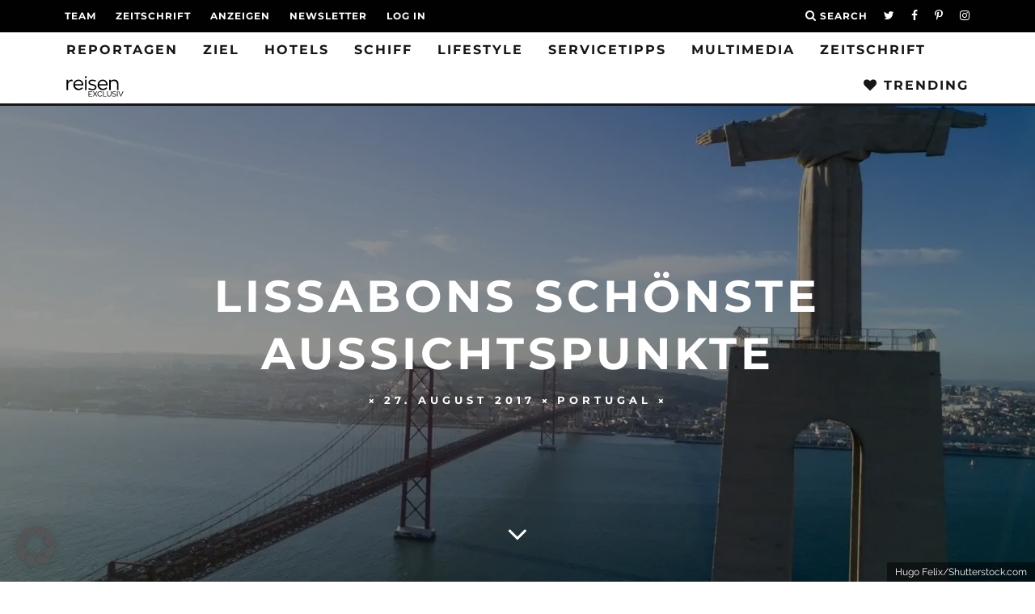

--- FILE ---
content_type: text/html
request_url: https://reisenexclusiv.com/lissabon-schoenste-aussichtspunkte/
body_size: 36644
content:
<!DOCTYPE html>
<!--[if lt IE 7]><html lang="de" class="no-js lt-ie9 lt-ie8 lt-ie7"> <![endif]-->
<!--[if (IE 7)&!(IEMobile)]><html lang="de" class="no-js lt-ie9 lt-ie8"><![endif]-->
<!--[if (IE 8)&!(IEMobile)]><html lang="de" class="no-js lt-ie9"><![endif]-->
<!--[if gt IE 8]><!--> <html lang="de" class="no-js"><!--<![endif]-->

	<head>

		<meta charset="utf-8">
		<!-- Google Chrome Frame for IE -->
		<!--[if IE]><meta http-equiv="X-UA-Compatible" content="IE=edge" /><![endif]-->
		<!-- mobile meta -->
                    <meta name="viewport" content="width=device-width, initial-scale=1.0"/>
        
		<link rel="pingback" href="https://reisenexclusiv.com/xmlrpc.php">

		
		<!-- head extras -->
		<meta name='robots' content='index, follow, max-image-preview:large, max-snippet:-1, max-video-preview:-1' />

<!-- Google Tag Manager for WordPress by gtm4wp.com -->
<script data-cfasync="false" data-pagespeed-no-defer>
	var gtm4wp_datalayer_name = "dataLayer";
	var dataLayer = dataLayer || [];
</script>
<!-- End Google Tag Manager for WordPress by gtm4wp.com --><!-- Jetpack Site Verification Tags -->
<meta name="google-site-verification" content="HErLqvkTz-iLJghkP3dLfqLABqa609veY0zJRY9hJNQ" />

	<!-- This site is optimized with the Yoast SEO Premium plugin v26.6 (Yoast SEO v26.6) - https://yoast.com/wordpress/plugins/seo/ -->
	<title>Lissabons schönste Aussichtspunkte - reisen EXCLUSIV</title>
	<meta name="description" content="Wer Lissabon besichtigt, stößt immer wieder auf Aussichtspunkte, die einen tollen Überblick über die Hauptstadt vermitteln. Wir stellen sie vor." />
	<link rel="canonical" href="https://reisenexclusiv.com/lissabon-schoenste-aussichtspunkte/" />
	<meta property="og:locale" content="de_DE" />
	<meta property="og:type" content="article" />
	<meta property="og:title" content="Lissabons schönste Aussichtspunkte" />
	<meta property="og:description" content="Wer Lissabon besichtigt, stößt immer wieder auf Aussichtspunkte, die einen tollen Überblick über die Hauptstadt vermitteln. Wir stellen sie vor." />
	<meta property="og:url" content="https://reisenexclusiv.com/lissabon-schoenste-aussichtspunkte/" />
	<meta property="og:site_name" content="reisen EXCLUSIV" />
	<meta property="article:publisher" content="https://www.facebook.com/reisenexclusiv/" />
	<meta property="article:published_time" content="2017-08-27T05:09:23+00:00" />
	<meta property="og:image" content="https://reisenexclusiv.com/wp-content/uploads/2015/09/Cristo-Rei-Lisbon-Portugal-Foto-Hugo-Felix.jpg" />
	<meta property="og:image:width" content="1500" />
	<meta property="og:image:height" content="1124" />
	<meta property="og:image:type" content="image/jpeg" />
	<meta name="author" content="Redaktion" />
	<meta name="twitter:card" content="summary_large_image" />
	<meta name="twitter:creator" content="@reisenEXCLUSIV" />
	<meta name="twitter:site" content="@reisenEXCLUSIV" />
	<meta name="twitter:label1" content="Verfasst von" />
	<meta name="twitter:data1" content="Redaktion" />
	<meta name="twitter:label2" content="Geschätzte Lesezeit" />
	<meta name="twitter:data2" content="4 Minuten" />
	<script type="application/ld+json" class="yoast-schema-graph">{"@context":"https://schema.org","@graph":[{"@type":"Article","@id":"https://reisenexclusiv.com/lissabon-schoenste-aussichtspunkte/#article","isPartOf":{"@id":"https://reisenexclusiv.com/lissabon-schoenste-aussichtspunkte/"},"author":{"name":"Redaktion","@id":"https://reisenexclusiv.com/#/schema/person/67b7219b02c0f5bba2c312c2ff6b19da"},"headline":"Lissabons schönste Aussichtspunkte","datePublished":"2017-08-27T05:09:23+00:00","mainEntityOfPage":{"@id":"https://reisenexclusiv.com/lissabon-schoenste-aussichtspunkte/"},"wordCount":902,"commentCount":4,"publisher":{"@id":"https://reisenexclusiv.com/#organization"},"image":{"@id":"https://reisenexclusiv.com/lissabon-schoenste-aussichtspunkte/#primaryimage"},"thumbnailUrl":"https://reisenexclusiv.com/wp-content/uploads/2015/09/Cristo-Rei-Lisbon-Portugal-Foto-Hugo-Felix.jpg","keywords":["Lissabon","Portugal"],"articleSection":["Portugal"],"inLanguage":"de","potentialAction":[{"@type":"CommentAction","name":"Comment","target":["https://reisenexclusiv.com/lissabon-schoenste-aussichtspunkte/#respond"]}]},{"@type":"WebPage","@id":"https://reisenexclusiv.com/lissabon-schoenste-aussichtspunkte/","url":"https://reisenexclusiv.com/lissabon-schoenste-aussichtspunkte/","name":"Lissabons schönste Aussichtspunkte - reisen EXCLUSIV","isPartOf":{"@id":"https://reisenexclusiv.com/#website"},"primaryImageOfPage":{"@id":"https://reisenexclusiv.com/lissabon-schoenste-aussichtspunkte/#primaryimage"},"image":{"@id":"https://reisenexclusiv.com/lissabon-schoenste-aussichtspunkte/#primaryimage"},"thumbnailUrl":"https://reisenexclusiv.com/wp-content/uploads/2015/09/Cristo-Rei-Lisbon-Portugal-Foto-Hugo-Felix.jpg","datePublished":"2017-08-27T05:09:23+00:00","description":"Wer Lissabon besichtigt, stößt immer wieder auf Aussichtspunkte, die einen tollen Überblick über die Hauptstadt vermitteln. Wir stellen sie vor.","inLanguage":"de","potentialAction":[{"@type":"ReadAction","target":["https://reisenexclusiv.com/lissabon-schoenste-aussichtspunkte/"]}]},{"@type":"ImageObject","inLanguage":"de","@id":"https://reisenexclusiv.com/lissabon-schoenste-aussichtspunkte/#primaryimage","url":"https://reisenexclusiv.com/wp-content/uploads/2015/09/Cristo-Rei-Lisbon-Portugal-Foto-Hugo-Felix.jpg","contentUrl":"https://reisenexclusiv.com/wp-content/uploads/2015/09/Cristo-Rei-Lisbon-Portugal-Foto-Hugo-Felix.jpg","width":1500,"height":1124,"caption":"Statue Christo Rei in Lissabon"},{"@type":"WebSite","@id":"https://reisenexclusiv.com/#website","url":"https://reisenexclusiv.com/","name":"reisen EXCLUSIV","description":"Das Magazin für Reisen &amp; Lifestyle","publisher":{"@id":"https://reisenexclusiv.com/#organization"},"potentialAction":[{"@type":"SearchAction","target":{"@type":"EntryPoint","urlTemplate":"https://reisenexclusiv.com/?s={search_term_string}"},"query-input":{"@type":"PropertyValueSpecification","valueRequired":true,"valueName":"search_term_string"}}],"inLanguage":"de"},{"@type":"Organization","@id":"https://reisenexclusiv.com/#organization","name":"reisen EXCLUSIV","url":"https://reisenexclusiv.com/","logo":{"@type":"ImageObject","inLanguage":"de","@id":"https://reisenexclusiv.com/#/schema/logo/image/","url":"https://reisenexclusiv.com/wp-content/uploads/2019/03/SHOP-Paypal-Logo-kleiner.png","contentUrl":"https://reisenexclusiv.com/wp-content/uploads/2019/03/SHOP-Paypal-Logo-kleiner.png","width":150,"height":50,"caption":"reisen EXCLUSIV"},"image":{"@id":"https://reisenexclusiv.com/#/schema/logo/image/"},"sameAs":["https://www.facebook.com/reisenexclusiv/","https://x.com/reisenEXCLUSIV","https://www.instagram.com/reisen_exclusiv/","https://www.pinterest.de/reisenexclusiv/","https://www.youtube.com/channel/UCA7slDy9EdXB7lc35LclqYw"]},{"@type":"Person","@id":"https://reisenexclusiv.com/#/schema/person/67b7219b02c0f5bba2c312c2ff6b19da","name":"Redaktion","url":"https://reisenexclusiv.com/author/no-author/"}]}</script>
	<!-- / Yoast SEO Premium plugin. -->


<link rel='dns-prefetch' href='//stats.wp.com' />
<link rel='dns-prefetch' href='//v0.wordpress.com' />

<link rel="alternate" type="application/rss+xml" title="reisen EXCLUSIV &raquo; Feed" href="https://reisenexclusiv.com/feed/" />
<link rel="alternate" type="application/rss+xml" title="reisen EXCLUSIV &raquo; Kommentar-Feed" href="https://reisenexclusiv.com/comments/feed/" />
<link rel="preload" href="https://reisenexclusiv.com/wp-content/plugins/text-to-speech-tts/public/css/mementor-tts-shared.css?ver=1.9.3" as="style">
<link rel="alternate" type="application/rss+xml" title="reisen EXCLUSIV &raquo; Lissabons schönste Aussichtspunkte-Kommentar-Feed" href="https://reisenexclusiv.com/lissabon-schoenste-aussichtspunkte/feed/" />
<link rel="alternate" title="oEmbed (JSON)" type="application/json+oembed" href="https://reisenexclusiv.com/wp-json/oembed/1.0/embed?url=https%3A%2F%2Freisenexclusiv.com%2Flissabon-schoenste-aussichtspunkte%2F" />
<link rel="alternate" title="oEmbed (XML)" type="text/xml+oembed" href="https://reisenexclusiv.com/wp-json/oembed/1.0/embed?url=https%3A%2F%2Freisenexclusiv.com%2Flissabon-schoenste-aussichtspunkte%2F&#038;format=xml" />

<!-- Mementor TTS Critical CSS -->
<style id="mementor-tts-critical-css">
@font-face{font-family:dashicons;src:url("https://reisenexclusiv.com/wp-includes/fonts/dashicons.woff") format("woff");font-weight:normal;font-style:normal;font-display:block;} .mementor-tts-player-container{width:100%!important;max-width:var(--mementor-tts-max-width, 100%)!important;margin:1.5em 0!important;display:block!important;clear:both!important;position:relative!important;box-sizing:border-box!important;}.mementor-tts-player{width:100%!important;box-sizing:border-box!important;overflow:hidden!important;}.mementor-tts-custom-controls{display:flex!important;align-items:center!important;gap:8px!important;padding:15px!important;background-color:#f6f7fb!important;border:1px solid #dcdcde!important;border-radius:4px!important;flex-wrap:wrap!important;width:100%!important;box-sizing:border-box!important;}.mementor-tts-play-button{display:flex!important;align-items:center!important;justify-content:center!important;width:36px!important;height:36px!important;background-color:#ffffff!important;border:1px solid #dcdcde!important;border-radius:50%!important;cursor:pointer!important;padding:0!important;position:relative!important;}.mementor-tts-play-button .dashicons, .mementor-tts-play-button .mementor-dashicons{font-size:24px!important;width:24px!important;height:24px!important;line-height:1!important;color:#2271b1!important;}.mementor-tts-progress-container{flex-grow:1!important;height:8px!important;background-color:#e0e0e0!important;border-radius:4px!important;cursor:pointer!important;position:relative!important;}.mementor-tts-progress-bar{height:100%!important;background-color:#2271b1!important;border-radius:4px!important;width:0!important;transition:width 0.1s linear!important;}.mementor-tts-time-display, .mementor-tts-duration-display{font-family:monospace!important;font-size:14px!important;color:#50575e!important;min-width:45px!important;} .mementor-dashicons-controls-play:before{content:"\f522"!important;}.mementor-dashicons-controls-pause:before{content:"\f523"!important;}.mementor-dashicons-controls-volumeon:before{content:"\f521"!important;}.mementor-dashicons-controls-volumeoff:before{content:"\f520"!important;}.mementor-dashicons-download:before{content:"\f316"!important;}.mementor-dashicons-info:before{content:"\f348"!important;} @media (max-width:600px){.mementor-tts-custom-controls{gap:8px!important;padding:10px!important;}.mementor-tts-progress-container{order:1!important;width:100%!important;flex-basis:100%!important;}}
</style>
<!-- /Mementor TTS Critical CSS -->

<!-- reisenexclusiv.com is managing ads with Advanced Ads 2.0.16 – https://wpadvancedads.com/ --><!--noptimize--><script id="reise-ready">
			window.advanced_ads_ready=function(e,a){a=a||"complete";var d=function(e){return"interactive"===a?"loading"!==e:"complete"===e};d(document.readyState)?e():document.addEventListener("readystatechange",(function(a){d(a.target.readyState)&&e()}),{once:"interactive"===a})},window.advanced_ads_ready_queue=window.advanced_ads_ready_queue||[];		</script>
		<!--/noptimize--><style id='wp-img-auto-sizes-contain-inline-css' type='text/css'>
img:is([sizes=auto i],[sizes^="auto," i]){contain-intrinsic-size:3000px 1500px}
/*# sourceURL=wp-img-auto-sizes-contain-inline-css */
</style>
<link data-minify="1" rel='stylesheet' id='fluentform-elementor-widget-css' href='https://reisenexclusiv.com/wp-content/cache/min/1/wp-content/plugins/fluentform/assets/css/fluent-forms-elementor-widget.css?ver=1770047057' type='text/css' media='all' />
<link rel='stylesheet' id='wp-block-library-css' href='https://reisenexclusiv.com/wp-includes/css/dist/block-library/style.min.css?ver=6.9' type='text/css' media='all' />
<style id='classic-theme-styles-inline-css' type='text/css'>
/*! This file is auto-generated */
.wp-block-button__link{color:#fff;background-color:#32373c;border-radius:9999px;box-shadow:none;text-decoration:none;padding:calc(.667em + 2px) calc(1.333em + 2px);font-size:1.125em}.wp-block-file__button{background:#32373c;color:#fff;text-decoration:none}
/*# sourceURL=/wp-includes/css/classic-themes.min.css */
</style>
<link rel='stylesheet' id='mediaelement-css' href='https://reisenexclusiv.com/wp-includes/js/mediaelement/mediaelementplayer-legacy.min.css?ver=4.2.17' type='text/css' media='all' />
<link rel='stylesheet' id='wp-mediaelement-css' href='https://reisenexclusiv.com/wp-includes/js/mediaelement/wp-mediaelement.min.css?ver=6.9' type='text/css' media='all' />
<style id='jetpack-sharing-buttons-style-inline-css' type='text/css'>
.jetpack-sharing-buttons__services-list{display:flex;flex-direction:row;flex-wrap:wrap;gap:0;list-style-type:none;margin:5px;padding:0}.jetpack-sharing-buttons__services-list.has-small-icon-size{font-size:12px}.jetpack-sharing-buttons__services-list.has-normal-icon-size{font-size:16px}.jetpack-sharing-buttons__services-list.has-large-icon-size{font-size:24px}.jetpack-sharing-buttons__services-list.has-huge-icon-size{font-size:36px}@media print{.jetpack-sharing-buttons__services-list{display:none!important}}.editor-styles-wrapper .wp-block-jetpack-sharing-buttons{gap:0;padding-inline-start:0}ul.jetpack-sharing-buttons__services-list.has-background{padding:1.25em 2.375em}
/*# sourceURL=https://reisenexclusiv.com/wp-content/plugins/jetpack/_inc/blocks/sharing-buttons/view.css */
</style>
<style id='global-styles-inline-css' type='text/css'>
:root{--wp--preset--aspect-ratio--square: 1;--wp--preset--aspect-ratio--4-3: 4/3;--wp--preset--aspect-ratio--3-4: 3/4;--wp--preset--aspect-ratio--3-2: 3/2;--wp--preset--aspect-ratio--2-3: 2/3;--wp--preset--aspect-ratio--16-9: 16/9;--wp--preset--aspect-ratio--9-16: 9/16;--wp--preset--color--black: #000000;--wp--preset--color--cyan-bluish-gray: #abb8c3;--wp--preset--color--white: #ffffff;--wp--preset--color--pale-pink: #f78da7;--wp--preset--color--vivid-red: #cf2e2e;--wp--preset--color--luminous-vivid-orange: #ff6900;--wp--preset--color--luminous-vivid-amber: #fcb900;--wp--preset--color--light-green-cyan: #7bdcb5;--wp--preset--color--vivid-green-cyan: #00d084;--wp--preset--color--pale-cyan-blue: #8ed1fc;--wp--preset--color--vivid-cyan-blue: #0693e3;--wp--preset--color--vivid-purple: #9b51e0;--wp--preset--gradient--vivid-cyan-blue-to-vivid-purple: linear-gradient(135deg,rgb(6,147,227) 0%,rgb(155,81,224) 100%);--wp--preset--gradient--light-green-cyan-to-vivid-green-cyan: linear-gradient(135deg,rgb(122,220,180) 0%,rgb(0,208,130) 100%);--wp--preset--gradient--luminous-vivid-amber-to-luminous-vivid-orange: linear-gradient(135deg,rgb(252,185,0) 0%,rgb(255,105,0) 100%);--wp--preset--gradient--luminous-vivid-orange-to-vivid-red: linear-gradient(135deg,rgb(255,105,0) 0%,rgb(207,46,46) 100%);--wp--preset--gradient--very-light-gray-to-cyan-bluish-gray: linear-gradient(135deg,rgb(238,238,238) 0%,rgb(169,184,195) 100%);--wp--preset--gradient--cool-to-warm-spectrum: linear-gradient(135deg,rgb(74,234,220) 0%,rgb(151,120,209) 20%,rgb(207,42,186) 40%,rgb(238,44,130) 60%,rgb(251,105,98) 80%,rgb(254,248,76) 100%);--wp--preset--gradient--blush-light-purple: linear-gradient(135deg,rgb(255,206,236) 0%,rgb(152,150,240) 100%);--wp--preset--gradient--blush-bordeaux: linear-gradient(135deg,rgb(254,205,165) 0%,rgb(254,45,45) 50%,rgb(107,0,62) 100%);--wp--preset--gradient--luminous-dusk: linear-gradient(135deg,rgb(255,203,112) 0%,rgb(199,81,192) 50%,rgb(65,88,208) 100%);--wp--preset--gradient--pale-ocean: linear-gradient(135deg,rgb(255,245,203) 0%,rgb(182,227,212) 50%,rgb(51,167,181) 100%);--wp--preset--gradient--electric-grass: linear-gradient(135deg,rgb(202,248,128) 0%,rgb(113,206,126) 100%);--wp--preset--gradient--midnight: linear-gradient(135deg,rgb(2,3,129) 0%,rgb(40,116,252) 100%);--wp--preset--font-size--small: 13px;--wp--preset--font-size--medium: 20px;--wp--preset--font-size--large: 36px;--wp--preset--font-size--x-large: 42px;--wp--preset--spacing--20: 0.44rem;--wp--preset--spacing--30: 0.67rem;--wp--preset--spacing--40: 1rem;--wp--preset--spacing--50: 1.5rem;--wp--preset--spacing--60: 2.25rem;--wp--preset--spacing--70: 3.38rem;--wp--preset--spacing--80: 5.06rem;--wp--preset--shadow--natural: 6px 6px 9px rgba(0, 0, 0, 0.2);--wp--preset--shadow--deep: 12px 12px 50px rgba(0, 0, 0, 0.4);--wp--preset--shadow--sharp: 6px 6px 0px rgba(0, 0, 0, 0.2);--wp--preset--shadow--outlined: 6px 6px 0px -3px rgb(255, 255, 255), 6px 6px rgb(0, 0, 0);--wp--preset--shadow--crisp: 6px 6px 0px rgb(0, 0, 0);}:where(.is-layout-flex){gap: 0.5em;}:where(.is-layout-grid){gap: 0.5em;}body .is-layout-flex{display: flex;}.is-layout-flex{flex-wrap: wrap;align-items: center;}.is-layout-flex > :is(*, div){margin: 0;}body .is-layout-grid{display: grid;}.is-layout-grid > :is(*, div){margin: 0;}:where(.wp-block-columns.is-layout-flex){gap: 2em;}:where(.wp-block-columns.is-layout-grid){gap: 2em;}:where(.wp-block-post-template.is-layout-flex){gap: 1.25em;}:where(.wp-block-post-template.is-layout-grid){gap: 1.25em;}.has-black-color{color: var(--wp--preset--color--black) !important;}.has-cyan-bluish-gray-color{color: var(--wp--preset--color--cyan-bluish-gray) !important;}.has-white-color{color: var(--wp--preset--color--white) !important;}.has-pale-pink-color{color: var(--wp--preset--color--pale-pink) !important;}.has-vivid-red-color{color: var(--wp--preset--color--vivid-red) !important;}.has-luminous-vivid-orange-color{color: var(--wp--preset--color--luminous-vivid-orange) !important;}.has-luminous-vivid-amber-color{color: var(--wp--preset--color--luminous-vivid-amber) !important;}.has-light-green-cyan-color{color: var(--wp--preset--color--light-green-cyan) !important;}.has-vivid-green-cyan-color{color: var(--wp--preset--color--vivid-green-cyan) !important;}.has-pale-cyan-blue-color{color: var(--wp--preset--color--pale-cyan-blue) !important;}.has-vivid-cyan-blue-color{color: var(--wp--preset--color--vivid-cyan-blue) !important;}.has-vivid-purple-color{color: var(--wp--preset--color--vivid-purple) !important;}.has-black-background-color{background-color: var(--wp--preset--color--black) !important;}.has-cyan-bluish-gray-background-color{background-color: var(--wp--preset--color--cyan-bluish-gray) !important;}.has-white-background-color{background-color: var(--wp--preset--color--white) !important;}.has-pale-pink-background-color{background-color: var(--wp--preset--color--pale-pink) !important;}.has-vivid-red-background-color{background-color: var(--wp--preset--color--vivid-red) !important;}.has-luminous-vivid-orange-background-color{background-color: var(--wp--preset--color--luminous-vivid-orange) !important;}.has-luminous-vivid-amber-background-color{background-color: var(--wp--preset--color--luminous-vivid-amber) !important;}.has-light-green-cyan-background-color{background-color: var(--wp--preset--color--light-green-cyan) !important;}.has-vivid-green-cyan-background-color{background-color: var(--wp--preset--color--vivid-green-cyan) !important;}.has-pale-cyan-blue-background-color{background-color: var(--wp--preset--color--pale-cyan-blue) !important;}.has-vivid-cyan-blue-background-color{background-color: var(--wp--preset--color--vivid-cyan-blue) !important;}.has-vivid-purple-background-color{background-color: var(--wp--preset--color--vivid-purple) !important;}.has-black-border-color{border-color: var(--wp--preset--color--black) !important;}.has-cyan-bluish-gray-border-color{border-color: var(--wp--preset--color--cyan-bluish-gray) !important;}.has-white-border-color{border-color: var(--wp--preset--color--white) !important;}.has-pale-pink-border-color{border-color: var(--wp--preset--color--pale-pink) !important;}.has-vivid-red-border-color{border-color: var(--wp--preset--color--vivid-red) !important;}.has-luminous-vivid-orange-border-color{border-color: var(--wp--preset--color--luminous-vivid-orange) !important;}.has-luminous-vivid-amber-border-color{border-color: var(--wp--preset--color--luminous-vivid-amber) !important;}.has-light-green-cyan-border-color{border-color: var(--wp--preset--color--light-green-cyan) !important;}.has-vivid-green-cyan-border-color{border-color: var(--wp--preset--color--vivid-green-cyan) !important;}.has-pale-cyan-blue-border-color{border-color: var(--wp--preset--color--pale-cyan-blue) !important;}.has-vivid-cyan-blue-border-color{border-color: var(--wp--preset--color--vivid-cyan-blue) !important;}.has-vivid-purple-border-color{border-color: var(--wp--preset--color--vivid-purple) !important;}.has-vivid-cyan-blue-to-vivid-purple-gradient-background{background: var(--wp--preset--gradient--vivid-cyan-blue-to-vivid-purple) !important;}.has-light-green-cyan-to-vivid-green-cyan-gradient-background{background: var(--wp--preset--gradient--light-green-cyan-to-vivid-green-cyan) !important;}.has-luminous-vivid-amber-to-luminous-vivid-orange-gradient-background{background: var(--wp--preset--gradient--luminous-vivid-amber-to-luminous-vivid-orange) !important;}.has-luminous-vivid-orange-to-vivid-red-gradient-background{background: var(--wp--preset--gradient--luminous-vivid-orange-to-vivid-red) !important;}.has-very-light-gray-to-cyan-bluish-gray-gradient-background{background: var(--wp--preset--gradient--very-light-gray-to-cyan-bluish-gray) !important;}.has-cool-to-warm-spectrum-gradient-background{background: var(--wp--preset--gradient--cool-to-warm-spectrum) !important;}.has-blush-light-purple-gradient-background{background: var(--wp--preset--gradient--blush-light-purple) !important;}.has-blush-bordeaux-gradient-background{background: var(--wp--preset--gradient--blush-bordeaux) !important;}.has-luminous-dusk-gradient-background{background: var(--wp--preset--gradient--luminous-dusk) !important;}.has-pale-ocean-gradient-background{background: var(--wp--preset--gradient--pale-ocean) !important;}.has-electric-grass-gradient-background{background: var(--wp--preset--gradient--electric-grass) !important;}.has-midnight-gradient-background{background: var(--wp--preset--gradient--midnight) !important;}.has-small-font-size{font-size: var(--wp--preset--font-size--small) !important;}.has-medium-font-size{font-size: var(--wp--preset--font-size--medium) !important;}.has-large-font-size{font-size: var(--wp--preset--font-size--large) !important;}.has-x-large-font-size{font-size: var(--wp--preset--font-size--x-large) !important;}
:where(.wp-block-post-template.is-layout-flex){gap: 1.25em;}:where(.wp-block-post-template.is-layout-grid){gap: 1.25em;}
:where(.wp-block-term-template.is-layout-flex){gap: 1.25em;}:where(.wp-block-term-template.is-layout-grid){gap: 1.25em;}
:where(.wp-block-columns.is-layout-flex){gap: 2em;}:where(.wp-block-columns.is-layout-grid){gap: 2em;}
:root :where(.wp-block-pullquote){font-size: 1.5em;line-height: 1.6;}
/*# sourceURL=global-styles-inline-css */
</style>
<link data-no-optimize="1" data-no-defer="1" data-no-minify="1" data-no-combine="1" data-wg-notranslate="true" rel='stylesheet' id='mementor-tts-shared-css' href='https://reisenexclusiv.com/wp-content/plugins/text-to-speech-tts/public/css/mementor-tts-shared.css?ver=1.9.3' type='text/css' media='all' />
<style id='mementor-tts-shared-inline-css' type='text/css'>

        :root {
            /* Theme Colors */
            --mementor-tts-bg-color: #f6f7fb !important;
            --mementor-tts-border-color: #dcdcde !important;
            --mementor-tts-text-color:  !important;
            --mementor-tts-accent-color: #e63b7a !important;
            --mementor-tts-accent-color-hover: #96002a !important;
            
            /* Component Colors */
            --mementor-tts-play-button-bg: #ffffff !important;
            --mementor-tts-play-button-bg-hover: #d7d7d7 !important;
            --mementor-tts-timer-color: #50575e !important;
            --mementor-tts-progress-default: #e0e0e0 !important;
            --mementor-tts-progress-playing: #e63b7a !important;
            
            /* Sizes */
            --mementor-tts-play-icon-size: 24px !important;
            --mementor-tts-font-size: 14px !important;
            --mementor-tts-player-padding: 15px !important;
        }
        
        /* Ensure font size and padding are applied with high specificity */
        html body .mementor-tts-custom-controls {
            font-size: 14px !important;
            padding: 15px !important;
        }
        
        /* Apply font size to all text elements within the player */
        html body .mementor-tts-custom-controls .mementor-tts-time-display,
        html body .mementor-tts-custom-controls .mementor-tts-duration-display,
        html body .mementor-tts-custom-controls .mementor-tts-speed-button {
            font-size: 14px !important;
        }
        
        /* Override media query overrides for padding */
        @media screen and (max-width: 1024px) {
            html body .mementor-tts-custom-controls {
                padding: 15px !important;
            }
        }
        
        @media screen and (max-width: 768px) {
            html body .mementor-tts-custom-controls {
                padding: 15px !important;
            }
        }
        
        @media screen and (max-width: 480px) {
            html body .mementor-tts-custom-controls {
                padding: 15px !important;
            }
        }
    
    /* Override all position-specific margins with custom values */
    html body .mementor-tts-player-container,
    html body .mementor-tts-player-container.mementor-tts-before-title,
    html body .mementor-tts-player-container.mementor-tts-before-title-js,
    html body .mementor-tts-player-container.mementor-tts-after-title-before-excerpt,
    html body .mementor-tts-player-container.mementor-tts-after-title-after-excerpt,
    html body .mementor-tts-player-container.mementor-tts-after-title,
    html body .mementor-tts-player-container.mementor-tts-after-title-js,
    html body .mementor-tts-player-container.mementor-tts-after-content,
    .entry-header + .mementor-tts-player-container,
    .entry-content + .mementor-tts-player-container,
    .excerpt + .mementor-tts-player-container,
    .mementor-tts-player-container + .entry-content,
    .mementor-tts-player-container + .excerpt,
    .elementor-widget-container .mementor-tts-player-container,
    .elementor-widget-theme-post-content .mementor-tts-player-container {
        margin-top: 0px !important;
        margin-bottom: 0px !important;
    }
.mementor-tts-speed-button {
            display: none !important;
        }
/* High specificity selector to ensure our styles work everywhere */
    html body .mementor-tts-player-container.mementor-tts-width-content_width,
    html body .mementor-tts-player-container.mementor-tts-max-width-custom {
        --mementor-tts-max-width: 100%;
        max-width: var(--mementor-tts-max-width, 100%) !important;
        width: 100%;
        box-sizing: border-box;
    }
    
    /* IE11 Fallback */
    @media all and (-ms-high-contrast: none), (-ms-high-contrast: active) {
        html body .mementor-tts-max-width-custom {
            max-width: attr(data-max-width);
        }
    }
html body .mementor-tts-player-container.mementor-tts-align-left {
                margin-left: 0;
                margin-right: auto;
                text-align: left;
            }
html body .mementor-tts-player-container.mementor-tts-width-content_width {
                width: 100%;
            }
:root {
                --mementor-tts-label-margin: 10px;
                --mementor-tts-label-size: 15px;
                --mementor-tts-label-weight: 700;
                --mementor-tts-label-color: #1d2327;
                --mementor-tts-custom-label-color: #1d2327;
                --mementor-tts-bg-color: #f6f7fb;
                --mementor-tts-border-color: #dcdcde;
                --mementor-tts-text-color: ;
                --mementor-tts-accent-color: #e63b7a;
                --mementor-tts-play-button-bg: #ffffff;
                --mementor-tts-timer-color: #1d2327;
                --mementor-tts-progress-default: #e0e0e0;
                --mementor-tts-progress-playing: #e63b7a;
                --mementor-tts-play-icon-size: 24px;
                --mementor-tts-font-size: 14px;
                --mementor-tts-player-padding: 12px;
                --mementor-tts-max-width: 100%;
            }

            /* Ensure custom label color is applied to elements */
            .mementor-tts-player-label.label-color-custom {
                color: var(--mementor-tts-custom-label-color);
            }

            /* Ensure custom label color is applied when set via data attribute */
            .mementor-tts-player-label[data-custom-color] {
                color: var(--mementor-tts-custom-label-color);
            }
/*# sourceURL=mementor-tts-shared-inline-css */
</style>
<link data-minify="1" rel='stylesheet' id='dashicons-css' href='https://reisenexclusiv.com/wp-content/cache/min/1/wp-includes/css/dashicons.min.css?ver=1770047057' type='text/css' media='all' />
<link data-no-optimize="1" data-no-defer="1" data-no-minify="1" data-no-combine="1" data-wg-notranslate="true" rel='stylesheet' id='mementor-tts-public-css' href='https://reisenexclusiv.com/wp-content/plugins/text-to-speech-tts/public/css/mementor-tts-public.css?ver=1.9.3' type='text/css' media='all' />
<link rel='stylesheet' id='wpProQuiz_front_style-css' href='https://reisenexclusiv.com/wp-content/plugins/wp-pro-quiz/css/wpProQuiz_front.min.css?ver=0.37' type='text/css' media='all' />
<link data-minify="1" rel='stylesheet' id='cb-main-stylesheet-css' href='https://reisenexclusiv.com/wp-content/cache/min/1/wp-content/themes/15zine/library/css/style.min.css?ver=1770047057' type='text/css' media='all' />
<link data-minify="1" rel='stylesheet' id='cb-15zine-child-css' href='https://reisenexclusiv.com/wp-content/cache/min/1/wp-content/themes/15zine-child/style.css?ver=1770047057' type='text/css' media='all' />
<link data-minify="1" rel='stylesheet' id='borlabs-cookie-custom-css' href='https://reisenexclusiv.com/wp-content/cache/min/1/wp-content/cache/borlabs-cookie/1/borlabs-cookie-1-de.css?ver=1770047057' type='text/css' media='all' />
<link data-minify="1" rel='stylesheet' id='unslider-css-css' href='https://reisenexclusiv.com/wp-content/cache/min/1/wp-content/plugins/advanced-ads-slider/public/assets/css/unslider.css?ver=1770047057' type='text/css' media='all' />
<link data-minify="1" rel='stylesheet' id='slider-css-css' href='https://reisenexclusiv.com/wp-content/cache/min/1/wp-content/plugins/advanced-ads-slider/public/assets/css/slider.css?ver=1770047057' type='text/css' media='all' />
<link rel='stylesheet' id='elementor-frontend-css' href='https://reisenexclusiv.com/wp-content/plugins/elementor/assets/css/frontend.min.css?ver=3.34.0' type='text/css' media='all' />
<link rel='stylesheet' id='eael-general-css' href='https://reisenexclusiv.com/wp-content/plugins/essential-addons-for-elementor-lite/assets/front-end/css/view/general.min.css?ver=6.5.5' type='text/css' media='all' />
<link data-minify="1" rel='stylesheet' id='cb-font-stylesheet-css' href='https://reisenexclusiv.com/wp-content/cache/min/1/wp-content/uploads/sgf-css/font-d287b520ab9fb8dd8b44609ff4a1743e.css?ver=1770047057' type='text/css' media='all' />
<!--[if lt IE 10]>
<link rel='stylesheet' id='cb-ie-only-css' href='https://reisenexclusiv.com/wp-content/themes/15zine/library/css/ie.css?ver=3.2.2' type='text/css' media='all' />
<![endif]-->
<link data-minify="1" rel='stylesheet' id='sharedaddy-css' href='https://reisenexclusiv.com/wp-content/cache/min/1/wp-content/plugins/jetpack/modules/sharedaddy/sharing.css?ver=1770047057' type='text/css' media='all' />
<link data-minify="1" rel='stylesheet' id='social-logos-css' href='https://reisenexclusiv.com/wp-content/cache/min/1/wp-content/plugins/jetpack/_inc/social-logos/social-logos.min.css?ver=1770047057' type='text/css' media='all' />
<script type="text/javascript" id="jquery-core-js-extra">window.addEventListener('DOMContentLoaded', function() {
/* <![CDATA[ */
var SS_DATA = {"ajaxurl":"https://reisenexclusiv.com/wp-admin/admin-ajax.php"};
//# sourceURL=jquery-core-js-extra
/* ]]> */
});</script>
<script type="text/javascript" src="https://reisenexclusiv.com/wp-includes/js/jquery/jquery.min.js?ver=3.7.1" id="jquery-core-js" data-rocket-defer defer></script>
<script type="text/javascript" src="https://reisenexclusiv.com/wp-includes/js/jquery/jquery-migrate.min.js?ver=3.4.1" id="jquery-migrate-js" data-rocket-defer defer></script>
<script type="text/javascript" src="https://reisenexclusiv.com/wp-content/plugins/wp-hide-post/public/js/wp-hide-post-public.js?ver=2.0.10" id="wp-hide-post-js" data-rocket-defer defer></script>
<script type="text/javascript" id="advanced-ads-advanced-js-js-extra">
/* <![CDATA[ */
var advads_options = {"blog_id":"1","privacy":{"enabled":false,"state":"not_needed"}};
//# sourceURL=advanced-ads-advanced-js-js-extra
/* ]]> */
</script>
<script type="text/javascript" src="https://reisenexclusiv.com/wp-content/plugins/advanced-ads/public/assets/js/advanced.min.js?ver=2.0.16" id="advanced-ads-advanced-js-js" data-rocket-defer defer></script>
<script data-no-optimize="1" data-no-minify="1" data-cfasync="false" type="text/javascript" src="https://reisenexclusiv.com/wp-content/cache/borlabs-cookie/1/borlabs-cookie-config-de.json.js?ver=3.3.23-100" id="borlabs-cookie-config-js" data-rocket-defer defer></script>
<script data-no-optimize="1" data-no-minify="1" data-cfasync="false" type="text/javascript" src="https://reisenexclusiv.com/wp-content/plugins/borlabs-cookie/assets/javascript/borlabs-cookie-prioritize.min.js?ver=3.3.23" id="borlabs-cookie-prioritize-js" data-rocket-defer defer></script>
<script type="text/javascript" src="https://reisenexclusiv.com/wp-content/themes/15zine/library/js/modernizr.custom.min.js?ver=2.6.2" id="cb-modernizr-js" data-rocket-defer defer></script>
<link rel="https://api.w.org/" href="https://reisenexclusiv.com/wp-json/" /><link rel="alternate" title="JSON" type="application/json" href="https://reisenexclusiv.com/wp-json/wp/v2/posts/2462" /><link rel="EditURI" type="application/rsd+xml" title="RSD" href="https://reisenexclusiv.com/xmlrpc.php?rsd" />
<meta name="generator" content="WordPress 6.9" />
<link rel='shortlink' href='https://wp.me/p8nox8-DI' />
<meta name="referrer" content="no-referrer-when-downgrade" />
<style> #wp-worthy-pixel { line-height: 1px; height: 1px; margin: 0; padding: 0; overflow: hidden; } </style>
	<style>img#wpstats{display:none}</style>
		
<!-- Google Tag Manager for WordPress by gtm4wp.com -->
<!-- GTM Container placement set to off -->
<script data-cfasync="false" data-pagespeed-no-defer type="text/javascript">
	var dataLayer_content = {"pagePostType":"post","pagePostType2":"single-post","pageCategory":["portugal"],"pageAttributes":["lissabon","portugal"],"pagePostAuthor":"Redaktion"};
	dataLayer.push( dataLayer_content );
</script>
<script data-cfasync="false" data-pagespeed-no-defer type="text/javascript">
	console.warn && console.warn("[GTM4WP] Google Tag Manager container code placement set to OFF !!!");
	console.warn && console.warn("[GTM4WP] Data layer codes are active but GTM container must be loaded using custom coding !!!");
</script>
<!-- End Google Tag Manager for WordPress by gtm4wp.com --><script>advads_items = { conditions: {}, display_callbacks: {}, display_effect_callbacks: {}, hide_callbacks: {}, backgrounds: {}, effect_durations: {}, close_functions: {}, showed: [] };</script><style type="text/css" id="reise-layer-custom-css"></style><meta property="fb:pages" content="708767032483174" /><meta name="B-verify" content="7f21a525cfb78a835a12070af065dc609ebec446" /><meta name="p:domain_verify" content="800bf0637a1f89446303027fbe131055"/>

<style type="text/css">.single-post .a-single.a-17 a,
.single-post .a-single.a-17 img {
    position: fixed;
    width: 100%;
    top: 0;
    bottom: 0;
    pointer-events: none;
}  #cb-nav-bar .cb-main-nav #cb-nav-logo, #cb-nav-bar .cb-main-nav #cb-nav-logo img { width: 110px; } #cb-nav-bar .cb-main-nav #cb-nav-logo { visibility: visible; filter: progid:DXImageTransform.Microsoft.Alpha(enabled=false); opacity: 1; -moz-transform: translate3d(0, 0, 0); -ms-transform: translate3d(0, 0, 0); -webkit-transform: translate3d(0,0,0); transform: translate3d(0, 0, 0); margin: 0 20px 0 12px; }#cb-nav-bar .cb-mega-menu-columns .cb-sub-menu > li > a { color: #f2c231; }.cb-review-box .cb-bar .cb-overlay span { background: #f9db32; }.cb-review-box i { color: #f9db32; }.cb-meta-style-1 .cb-article-meta { background: rgba(0, 0, 0, 0.22); }.cb-module-block .cb-meta-style-2 img, .cb-module-block .cb-meta-style-4 img, .cb-grid-x .cb-grid-img img, .cb-grid-x .cb-grid-img .cb-fi-cover  { opacity: 0.78; }@media only screen and (min-width: 768px) {
                .cb-module-block .cb-meta-style-1:hover .cb-article-meta { background: rgba(0, 0, 0, 0.75); }
                .cb-module-block .cb-meta-style-2:hover img, .cb-module-block .cb-meta-style-4:hover img, .cb-grid-x .cb-grid-feature:hover img, .cb-grid-x .cb-grid-feature:hover .cb-fi-cover, .cb-slider li:hover img { opacity: 0.25; }
            }body { font-size: 16px; }@media only screen and (min-width: 1020px){ body { font-size: 16px; }}</style><!-- end custom css --><style type="text/css">body, #respond, .cb-font-body { font-family: 'Raleway', sans-serif; } h1, h2, h3, h4, h5, h6, .cb-font-header, #bbp-user-navigation, .cb-byline{ font-family:'Montserrat', sans-serif; }</style><meta name="generator" content="Elementor 3.34.0; features: additional_custom_breakpoints; settings: css_print_method-external, google_font-enabled, font_display-auto">
<script data-no-optimize="1" data-no-minify="1" data-cfasync="false" data-borlabs-cookie-script-blocker-ignore>
	if ('0' === '1' && '0' === '1') {
		window['gtag_enable_tcf_support'] = true;
	}
	window.dataLayer = window.dataLayer || [];
	if (typeof gtag !== 'function') { function gtag(){dataLayer.push(arguments);} }
	gtag('set', 'developer_id.dYjRjMm', true);
	if ('0' === '1') {
		let getCookieValue = function (name) {
			return document.cookie.match('(^|;)s*' + name + 's*=s*([^;]+)')?.pop() || '';
		};
		let cookieValue = getCookieValue('borlabs-cookie-gcs');
		let consentsFromCookie = {};
		if (cookieValue !== '') {
			 consentsFromCookie = JSON.parse(decodeURIComponent(cookieValue));
		}
		let defaultValues = {
			'ad_storage': 'denied',
			'ad_user_data': 'denied',
			'ad_personalization': 'denied',
			'analytics_storage': 'denied',
			'functionality_storage': 'denied',
			'personalization_storage': 'denied',
			'security_storage': 'denied',
			'wait_for_update': 500,
		};
		gtag('consent', 'default', { ...defaultValues, ...consentsFromCookie });
		gtag('set', 'ads_data_redaction', true);
	}

	if('0' === '1') {
		var url = new URL(window.location.href);

		if ((url.searchParams.has('gtm_debug') && url.searchParams.get('gtm_debug') !== '') || document.cookie.indexOf('__TAG_ASSISTANT=') !== -1 || document.documentElement.hasAttribute('data-tag-assistant-present')) {
			(function(w,d,s,l,i){w[l]=w[l]||[];w[l].push({"gtm.start":
new Date().getTime(),event:"gtm.js"});var f=d.getElementsByTagName(s)[0],
j=d.createElement(s),dl=l!="dataLayer"?"&l="+l:"";j.async=true;j.src=
"https://www.googletagmanager.com/gtm.js?id="+i+dl;f.parentNode.insertBefore(j,f);
})(window,document,"script","dataLayer","GTM-P7P9TPD");
		} else {
			(function(w,d,s,l,i){w[l]=w[l]||[];w[l].push({"gtm.start":
new Date().getTime(),event:"gtm.js"});var f=d.getElementsByTagName(s)[0],
j=d.createElement(s),dl=l!="dataLayer"?"&l="+l:"";j.async=true;j.src=
"https://reisenexclusiv.com/wp-content/uploads/borlabs-cookie/"+i+'.js?ver=not-set-yet';f.parentNode.insertBefore(j,f);
})(window,document,"script","dataLayer","GTM-P7P9TPD");
		}
  	}

	(function () {
		var borlabsCookieConsentChangeHandler = function () {
			window.dataLayer = window.dataLayer || [];
			if (typeof gtag !== 'function') { function gtag(){dataLayer.push(arguments);} }

			let gtmConsents = {};
			if ('0' === '1') {
				if ('0' === '1') {
					gtmConsents = {
						'analytics_storage': BorlabsCookie.Consents.hasConsentForServiceGroup('statistics') === true ? 'granted' : 'denied',
						'functionality_storage': BorlabsCookie.Consents.hasConsentForServiceGroup('statistics') === true ? 'granted' : 'denied',
						'personalization_storage': BorlabsCookie.Consents.hasConsentForServiceGroup('marketing') === true ? 'granted' : 'denied',
						'security_storage': BorlabsCookie.Consents.hasConsentForServiceGroup('statistics') === true ? 'granted' : 'denied',
					};
				} else {
					gtmConsents = {
						'ad_storage': BorlabsCookie.Consents.hasConsentForServiceGroup('marketing') === true ? 'granted' : 'denied',
						'ad_user_data': BorlabsCookie.Consents.hasConsentForServiceGroup('marketing') === true ? 'granted' : 'denied',
						'ad_personalization': BorlabsCookie.Consents.hasConsentForServiceGroup('marketing') === true ? 'granted' : 'denied',
						'analytics_storage': BorlabsCookie.Consents.hasConsentForServiceGroup('statistics') === true ? 'granted' : 'denied',
						'functionality_storage': BorlabsCookie.Consents.hasConsentForServiceGroup('statistics') === true ? 'granted' : 'denied',
						'personalization_storage': BorlabsCookie.Consents.hasConsentForServiceGroup('marketing') === true ? 'granted' : 'denied',
						'security_storage': BorlabsCookie.Consents.hasConsentForServiceGroup('statistics') === true ? 'granted' : 'denied',
					};
				}
				BorlabsCookie.CookieLibrary.setCookie(
					'borlabs-cookie-gcs',
				  	JSON.stringify(gtmConsents),
					BorlabsCookie.Settings.automaticCookieDomainAndPath.value ? '' : BorlabsCookie.Settings.cookieDomain.value,
					BorlabsCookie.Settings.cookiePath.value,
					BorlabsCookie.Cookie.getPluginCookie().expires,
					BorlabsCookie.Settings.cookieSecure.value,
					BorlabsCookie.Settings.cookieSameSite.value
				);
				gtag('consent', 'update', gtmConsents);
			}

			var consents = BorlabsCookie.Cookie.getPluginCookie().consents;
			for (var serviceGroup in consents) {
				for (var service of consents[serviceGroup]) {
					if (!window.BorlabsCookieGtmPackageSentEvents.includes(service) && service !== 'borlabs-cookie') {
						window.dataLayer.push({
							event: 'borlabs-cookie-opt-in-'+service,
						});
						window.BorlabsCookieGtmPackageSentEvents.push(service);
					}
				}
			}
		  	var afterConsentsEvent = document.createEvent('Event');
		    afterConsentsEvent.initEvent('borlabs-cookie-google-tag-manager-after-consents', true, true);
		  	document.dispatchEvent(afterConsentsEvent);
		};
		window.BorlabsCookieGtmPackageSentEvents = [];
		document.addEventListener('borlabs-cookie-consent-saved', borlabsCookieConsentChangeHandler);
		document.addEventListener('borlabs-cookie-handle-unblock', borlabsCookieConsentChangeHandler);
	})();
</script>		<script type="text/javascript">
			var advadsCfpQueue = [];
			var advadsCfpAd = function( adID ) {
				if ( 'undefined' === typeof advadsProCfp ) {
					advadsCfpQueue.push( adID )
				} else {
					advadsProCfp.addElement( adID )
				}
			}
		</script>
					<style>
				.e-con.e-parent:nth-of-type(n+4):not(.e-lazyloaded):not(.e-no-lazyload),
				.e-con.e-parent:nth-of-type(n+4):not(.e-lazyloaded):not(.e-no-lazyload) * {
					background-image: none !important;
				}
				@media screen and (max-height: 1024px) {
					.e-con.e-parent:nth-of-type(n+3):not(.e-lazyloaded):not(.e-no-lazyload),
					.e-con.e-parent:nth-of-type(n+3):not(.e-lazyloaded):not(.e-no-lazyload) * {
						background-image: none !important;
					}
				}
				@media screen and (max-height: 640px) {
					.e-con.e-parent:nth-of-type(n+2):not(.e-lazyloaded):not(.e-no-lazyload),
					.e-con.e-parent:nth-of-type(n+2):not(.e-lazyloaded):not(.e-no-lazyload) * {
						background-image: none !important;
					}
				}
			</style>
			            <style>
            /* Elementor theme compatibility */
            .elementor-widget-container .mementor-tts-player-container {
                display: block !important;
                width: 100% !important;
                margin: 15px 0 !important;
            }
            </style>
            <style>.cb-mm-on #cb-nav-bar .cb-main-nav .menu-item-10899:hover, .cb-mm-on #cb-nav-bar .cb-main-nav .menu-item-10899:focus { background:# !important ; }
.cb-mm-on #cb-nav-bar .cb-main-nav .menu-item-10899 .cb-big-menu { border-top-color: #; }
.cb-mm-on #cb-nav-bar .cb-main-nav .menu-item-10900:hover, .cb-mm-on #cb-nav-bar .cb-main-nav .menu-item-10900:focus { background:# !important ; }
.cb-mm-on #cb-nav-bar .cb-main-nav .menu-item-10900 .cb-big-menu { border-top-color: #; }
.cb-mm-on #cb-nav-bar .cb-main-nav .menu-item-10909:hover, .cb-mm-on #cb-nav-bar .cb-main-nav .menu-item-10909:focus { background:# !important ; }
.cb-mm-on #cb-nav-bar .cb-main-nav .menu-item-10909 .cb-big-menu { border-top-color: #; }
.cb-mm-on #cb-nav-bar .cb-main-nav .menu-item-14947:hover, .cb-mm-on #cb-nav-bar .cb-main-nav .menu-item-14947:focus { background:# !important ; }
.cb-mm-on #cb-nav-bar .cb-main-nav .menu-item-14947 .cb-big-menu { border-top-color: #; }
.cb-mm-on #cb-nav-bar .cb-main-nav .menu-item-10915:hover, .cb-mm-on #cb-nav-bar .cb-main-nav .menu-item-10915:focus { background:# !important ; }
.cb-mm-on #cb-nav-bar .cb-main-nav .menu-item-10915 .cb-big-menu { border-top-color: #; }
.cb-mm-on #cb-nav-bar .cb-main-nav .menu-item-12791:hover, .cb-mm-on #cb-nav-bar .cb-main-nav .menu-item-12791:focus { background:# !important ; }
.cb-mm-on #cb-nav-bar .cb-main-nav .menu-item-12791 .cb-big-menu { border-top-color: #; }</style><script  async src="https://pagead2.googlesyndication.com/pagead/js/adsbygoogle.js?client=ca-pub-2686439340972671" crossorigin="anonymous"></script><link rel="icon" href="https://reisenexclusiv.com/wp-content/uploads/2024/11/cropped-rex-logo-sleekbio-32x32.jpg" sizes="32x32" />
<link rel="icon" href="https://reisenexclusiv.com/wp-content/uploads/2024/11/cropped-rex-logo-sleekbio-192x192.jpg" sizes="192x192" />
<link rel="apple-touch-icon" href="https://reisenexclusiv.com/wp-content/uploads/2024/11/cropped-rex-logo-sleekbio-180x180.jpg" />
<meta name="msapplication-TileImage" content="https://reisenexclusiv.com/wp-content/uploads/2024/11/cropped-rex-logo-sleekbio-270x270.jpg" />
		<style type="text/css" id="wp-custom-css">
			/*
Hier kannst du dein eigenes CSS einfügen.

Klicke auf das Hilfe-Symbol oben, um mehr zu lernen.
*/

.skyscraper {
}		</style>
		        <style id="mementor-tts-generic-compatibility">
        /* Generic theme compatibility - Ultra high specificity */
        body .mementor-tts-player-container,
        body .entry-content .mementor-tts-player-container,
        body .post-content .mementor-tts-player-container,
        body article .mementor-tts-player-container,
        body main .mementor-tts-player-container,
        body .content-area .mementor-tts-player-container,
        body .site-content .mementor-tts-player-container,
        body .site-main .mementor-tts-player-container,
        body #content .mementor-tts-player-container,
        body #main .mementor-tts-player-container,
        body [class*="content"] .mementor-tts-player-container,
        body [class*="post"] .mementor-tts-player-container,
        body [class*="entry"] .mementor-tts-player-container,
        body [class*="article"] .mementor-tts-player-container,
        body [id*="content"] .mementor-tts-player-container,
        body [id*="post"] .mementor-tts-player-container {
            display: block !important;
            visibility: visible !important;
            opacity: 1 !important;
            position: relative !important;
            z-index: 10 !important;
            clear: both !important;
            float: none !important;
            margin-top: 0px !important;
            margin-bottom: 0px !important;
            padding: 0 !important;
            width: 100% !important;
            max-width: var(--mementor-tts-max-width, 100%) !important;
            height: auto !important;
            min-height: auto !important;
            transform: none !important;
            transition: none !important;
            animation: none !important;
            filter: none !important;
            backdrop-filter: none !important;
            clip-path: none !important;
            mask: none !important;
            -webkit-mask: none !important;
        }
        
        /* Ensure all child elements are visible */
        body .mementor-tts-player-container *,
        body .mementor-tts-player * {
            visibility: visible !important;
            opacity: 1 !important;
            pointer-events: auto !important;
        }
        
        /* Fix potential overflow issues */
        body .mementor-tts-player-container,
        body .mementor-tts-player {
            overflow: visible !important;
        }
        
        /* Ensure player shows in various content wrappers */
        .content > .mementor-tts-player-container:first-child,
        .entry-content > .mementor-tts-player-container:first-child,
        .post-content > .mementor-tts-player-container:first-child,
        article > .mementor-tts-player-container:first-child {
            margin-top: 0 !important;
        }
        
        /* Fix for themes that hide content initially */
        .mementor-tts-player-container[style*="display: none"],
        .mementor-tts-player-container[style*="display:none"],
        .mementor-tts-player-container.hidden,
        .mementor-tts-player-container.hide,
        .mementor-tts-player-container.invisible {
            display: block !important;
            visibility: visible !important;
            opacity: 1 !important;
        }
        
        /* Ensure alignment classes work with higher specificity than generic rules */
        body .mementor-tts-player-container.mementor-tts-align-center,
        body .entry-content .mementor-tts-player-container.mementor-tts-align-center,
        body .post-content .mementor-tts-player-container.mementor-tts-align-center,
        body article .mementor-tts-player-container.mementor-tts-align-center,
        body main .mementor-tts-player-container.mementor-tts-align-center,
        body .content-area .mementor-tts-player-container.mementor-tts-align-center,
        body .site-content .mementor-tts-player-container.mementor-tts-align-center,
        body .site-main .mementor-tts-player-container.mementor-tts-align-center,
        body #content .mementor-tts-player-container.mementor-tts-align-center,
        body #main .mementor-tts-player-container.mementor-tts-align-center,
        body [class*="content"] .mementor-tts-player-container.mementor-tts-align-center,
        body [class*="post"] .mementor-tts-player-container.mementor-tts-align-center,
        body [class*="entry"] .mementor-tts-player-container.mementor-tts-align-center,
        body [class*="article"] .mementor-tts-player-container.mementor-tts-align-center,
        body [id*="content"] .mementor-tts-player-container.mementor-tts-align-center,
        body [id*="post"] .mementor-tts-player-container.mementor-tts-align-center {
            margin-left: auto !important;
            margin-right: auto !important;
        }
        
        body .mementor-tts-player-container.mementor-tts-align-left,
        body .entry-content .mementor-tts-player-container.mementor-tts-align-left,
        body .post-content .mementor-tts-player-container.mementor-tts-align-left,
        body article .mementor-tts-player-container.mementor-tts-align-left,
        body main .mementor-tts-player-container.mementor-tts-align-left,
        body [class*="content"] .mementor-tts-player-container.mementor-tts-align-left,
        body [id*="content"] .mementor-tts-player-container.mementor-tts-align-left {
            margin-left: 0 !important;
            margin-right: auto !important;
        }
        
        body .mementor-tts-player-container.mementor-tts-align-right,
        body .entry-content .mementor-tts-player-container.mementor-tts-align-right,
        body .post-content .mementor-tts-player-container.mementor-tts-align-right,
        body article .mementor-tts-player-container.mementor-tts-align-right,
        body main .mementor-tts-player-container.mementor-tts-align-right,
        body [class*="content"] .mementor-tts-player-container.mementor-tts-align-right,
        body [id*="content"] .mementor-tts-player-container.mementor-tts-align-right {
            margin-left: auto !important;
            margin-right: 0 !important;
        }
        </style>
        		<!-- end head extras -->
		
        <meta name="p:domain_verify" content="800bf0637a1f89446303027fbe131055"/>
        
        <meta name="facebook-domain-verification" content="qrd1hj8szehynuqkqhm8q5rxau6fkv" />
        
        <script src="//platform.instagram.com/en_US/embeds.js" async defer></script>
        
		
		
		
		
		

<!-- Facebook Pixel Code -->
<script>
!function(f,b,e,v,n,t,s){if(f.fbq)return;n=f.fbq=function(){n.callMethod?
n.callMethod.apply(n,arguments):n.queue.push(arguments)};if(!f._fbq)f._fbq=n;
n.push=n;n.loaded=!0;n.version='2.0';n.queue=[];t=b.createElement(e);t.async=!0;
t.src=v;s=b.getElementsByTagName(e)[0];s.parentNode.insertBefore(t,s)}(window,
document,'script','https://connect.facebook.net/en_US/fbevents.js');

fbq('init', '1513816418871634');
fbq('track', "PageView");
fbq('track', 'ViewContent');
</script>
<noscript><img height="1" width="1" style="display:none"
src="https://www.facebook.com/tr?id=1513816418871634&ev=PageView&noscript=1"
/></noscript>
<!-- End Facebook Pixel Code -->


<script type="text/javascript">
    window.smartlook||(function(d) {
    var o=smartlook=function(){ o.api.push(arguments)},h=d.getElementsByTagName('head')[0];
    var c=d.createElement('script');o.api=new Array();c.async=true;c.type='text/javascript';
    c.charset='utf-8';c.src='https://rec.smartlook.com/recorder.js';h.appendChild(c);
    })(document);
    smartlook('init', 'c97ef5462fcf0e04a71b4d9cb68a03323efc9368');
</script>



	<meta name="generator" content="WP Rocket 3.20.2" data-wpr-features="wpr_defer_js wpr_minify_css wpr_preload_links wpr_desktop" /></head>

	<body class="wp-singular post-template-default single single-post postid-2462 single-format-standard wp-theme-15zine wp-child-theme-15zine-child  cb-sticky-mm cb-nav-logo-on cb-logo-nav-sticky  cb-tm-dark cb-body-light cb-menu-light cb-mm-dark cb-footer-dark   cb-m-sticky cb-sw-tm-fw cb-sw-header-fw cb-sw-menu-fw cb-sw-footer-fw cb-menu-al-left  cb-fis-b-full-background cb-fis-big-block cb-fis-big-border  cb-fis-tl-overlay  cb-h-logo-off elementor-default elementor-kit-82170 aa-prefix-reise-">
    	
		    	
        
        
        		
		<div data-rocket-location-hash="94ac8e4ab9fe0e60d9d324da1a2d045c" id="cb-outer-container">

			
				<div data-rocket-location-hash="972fd3df2646a6761d76fcb75b011aca" id="cb-top-menu" class="clearfix cb-font-header ">
					<div data-rocket-location-hash="2bb3ce5ab1af19243c0cabbc4845f63f" class="wrap clearfix cb-site-padding cb-top-menu-wrap">

													<div class="cb-left-side cb-mob">

								<a href="#" id="cb-mob-open" class="cb-link"><i class="fa fa-bars"></i></a>
								                <div id="mob-logo" class="cb-top-logo">
                    <a href="https://reisenexclusiv.com">
                        <img src="https://reisenexclusiv.com/wp-content/uploads/2017/01/reisen-exclusiv-w.svg" alt=" logo" data-at2x="https://reisenexclusiv.com/wp-content/uploads/2017/01/reisen-exclusiv-w.svg">
                    </a>
                </div>
            							</div>
						                        <ul class="cb-top-nav cb-left-side"><li id="menu-item-12861" class="menu-item menu-item-type-post_type menu-item-object-page menu-item-12861"><a href="https://reisenexclusiv.com/team/">Team</a></li>
<li id="menu-item-12859" class="menu-item menu-item-type-post_type menu-item-object-page menu-item-has-children cb-has-children menu-item-12859"><a href="https://reisenexclusiv.com/magazin/">Zeitschrift</a>
<ul class="sub-menu">
	<li id="menu-item-12862" class="menu-item menu-item-type-post_type menu-item-object-page menu-item-12862"><a href="https://reisenexclusiv.com/magazin/">Magazin</a></li>
	<li id="menu-item-12860" class="menu-item menu-item-type-post_type menu-item-object-page menu-item-12860"><a href="https://reisenexclusiv.com/abo/">Abo</a></li>
	<li id="menu-item-12858" class="menu-item menu-item-type-post_type menu-item-object-page menu-item-12858"><a href="https://reisenexclusiv.com/produkt-kategorie/magazin/">Einzelheft bestellen</a></li>
</ul>
</li>
<li id="menu-item-12864" class="menu-item menu-item-type-post_type menu-item-object-page menu-item-has-children cb-has-children menu-item-12864"><a href="https://reisenexclusiv.com/reisen-exclusiv-mediadaten/">Anzeigen</a>
<ul class="sub-menu">
	<li id="menu-item-12863" class="menu-item menu-item-type-post_type menu-item-object-page menu-item-12863"><a href="https://reisenexclusiv.com/reisen-exclusiv-mediadaten/">Mediadaten</a></li>
	<li id="menu-item-12865" class="menu-item menu-item-type-custom menu-item-object-custom menu-item-12865"><a target="_blank" href="https://reisenexclusiv.com/wp-content/uploads/2023/12/themenplan-rex-2024.pdf">Themenplan</a></li>
</ul>
</li>
<li id="menu-item-12866" class="menu-item menu-item-type-post_type menu-item-object-page menu-item-12866"><a href="https://reisenexclusiv.com/newsletter/">Newsletter</a></li>
<li id="menu-item-70874" class="menu-item menu-item-type-custom menu-item-object-custom menu-item-70874"><a href="https://reisenexclusiv.com/mein-konto/edit-account/">LOG IN</a></li>
</ul>                                                <ul class="cb-top-nav cb-right-side"><li class="cb-icon-search cb-menu-icons-extra"><a href="#"  title="Search" id="cb-s-trigger-gen"><i class="fa fa-search"></i> <span class="cb-search-title">Search</span></a></li><li class="cb-menu-icons-extra cb-social-icons-extra"><a href="http://www.twitter.com/reisenexclusiv"  target="_blank"><i class="fa fa-twitter" aria-hidden="true"></i></a></li><li class="cb-menu-icons-extra cb-social-icons-extra"><a href="http://www.facebook.com/reisenexclusiv"  target="_blank"><i class="fa fa-facebook" aria-hidden="true"></i></a></li><li class="cb-menu-icons-extra cb-social-icons-extra"><a href="http://www.pinterest.com/reisenexclusiv"  target="_blank"><i class="fa fa-pinterest-p" aria-hidden="true"></i></a></li><li class="cb-menu-icons-extra cb-social-icons-extra"><a href="http://www.instagram.com/reisen_exclusiv"  target="_blank"><i class="fa fa-instagram" aria-hidden="true"></i></a></li></ul>					</div>
				</div>

				<div data-rocket-location-hash="efcc93a880f7a059c0ffdc1fab99b368" id="cb-mob-menu" class="cb-mob-menu">
					<div data-rocket-location-hash="4062b9d462a9c3019a2085245d0dc851" class="cb-mob-close-wrap">
						
						<a href="#" id="cb-mob-close" class="cb-link"><i class="fa cb-times"></i></a>
										    </div>

					<div data-rocket-location-hash="51c8f5098ac874eda2bac2c87f92a91c" class="cb-mob-menu-wrap">
						<ul id="cb-mob-ul" class="cb-mobile-nav cb-top-nav cb-mob-ul-show"><li class="menu-item menu-item-type-taxonomy menu-item-object-category menu-item-10899"><a href="https://reisenexclusiv.com/reportagen/">Reportagen</a></li>
<li class="menu-item menu-item-type-taxonomy menu-item-object-category current-post-ancestor menu-item-has-children cb-has-children menu-item-10900"><a href="https://reisenexclusiv.com/ziel/">Ziel</a>
<ul class="sub-menu">
	<li class="menu-item menu-item-type-taxonomy menu-item-object-category menu-item-10901"><a href="https://reisenexclusiv.com/ziel/afrika/">Afrika</a></li>
	<li class="menu-item menu-item-type-taxonomy menu-item-object-category menu-item-10902"><a href="https://reisenexclusiv.com/ziel/asien/">Asien</a></li>
	<li class="menu-item menu-item-type-taxonomy menu-item-object-category current-post-ancestor menu-item-10903"><a href="https://reisenexclusiv.com/ziel/europa/">Europa</a></li>
	<li class="menu-item menu-item-type-taxonomy menu-item-object-category menu-item-10905"><a href="https://reisenexclusiv.com/ziel/nordamerika/">Nordamerika</a></li>
	<li class="menu-item menu-item-type-taxonomy menu-item-object-category menu-item-10904"><a href="https://reisenexclusiv.com/ziel/ozeanien/">Ozeanien</a></li>
	<li class="menu-item menu-item-type-taxonomy menu-item-object-category menu-item-10906"><a href="https://reisenexclusiv.com/ziel/suedamerika/">Südamerika</a></li>
</ul>
</li>
<li class="menu-item menu-item-type-taxonomy menu-item-object-category menu-item-has-children cb-has-children menu-item-10909"><a href="https://reisenexclusiv.com/hotels/">Hotels</a>
<ul class="sub-menu">
	<li class="menu-item menu-item-type-taxonomy menu-item-object-category menu-item-10907"><a href="https://reisenexclusiv.com/hotels/designhotels/">Designhotels</a></li>
	<li class="menu-item menu-item-type-taxonomy menu-item-object-category menu-item-10908"><a href="https://reisenexclusiv.com/hotels/grandhotels/">Grandhotels</a></li>
	<li class="menu-item menu-item-type-taxonomy menu-item-object-category menu-item-10910"><a href="https://reisenexclusiv.com/hotels/resorts/">Resorts</a></li>
	<li class="menu-item menu-item-type-taxonomy menu-item-object-category menu-item-10911"><a href="https://reisenexclusiv.com/hotels/landhaeuser/">Landhäuser</a></li>
</ul>
</li>
<li class="menu-item menu-item-type-taxonomy menu-item-object-category menu-item-has-children cb-has-children menu-item-10912"><a href="https://reisenexclusiv.com/schiff/">Schiff</a>
<ul class="sub-menu">
	<li class="menu-item menu-item-type-taxonomy menu-item-object-category menu-item-12785"><a href="https://reisenexclusiv.com/schiff/kreuzfahrt/">Kreuzfahrt</a></li>
	<li class="menu-item menu-item-type-taxonomy menu-item-object-category menu-item-12786"><a href="https://reisenexclusiv.com/schiff/segeln/">Segeln</a></li>
</ul>
</li>
<li class="menu-item menu-item-type-taxonomy menu-item-object-category menu-item-has-children cb-has-children menu-item-14947"><a href="https://reisenexclusiv.com/lifestyle/">Lifestyle</a>
<ul class="sub-menu">
	<li class="menu-item menu-item-type-taxonomy menu-item-object-category menu-item-44"><a href="https://reisenexclusiv.com/lifestyle/kulinarik/">Kulinarik</a></li>
	<li class="menu-item menu-item-type-taxonomy menu-item-object-category menu-item-12788"><a href="https://reisenexclusiv.com/lifestyle/mode-und-beauty/">Mode und Beauty</a></li>
	<li class="menu-item menu-item-type-taxonomy menu-item-object-category menu-item-12787"><a href="https://reisenexclusiv.com/lifestyle/auto/">Auto</a></li>
	<li class="menu-item menu-item-type-taxonomy menu-item-object-category menu-item-12789"><a href="https://reisenexclusiv.com/lifestyle/sport/">Sport</a></li>
	<li class="menu-item menu-item-type-taxonomy menu-item-object-category menu-item-45"><a href="https://reisenexclusiv.com/lifestyle/personlichkeiten/">Persönlichkeiten</a></li>
	<li class="menu-item menu-item-type-post_type menu-item-object-page menu-item-75783"><a href="https://reisenexclusiv.com/lesetipps-aus-der-redaktion/">Bücher</a></li>
</ul>
</li>
<li class="menu-item menu-item-type-taxonomy menu-item-object-category menu-item-has-children cb-has-children menu-item-10915"><a href="https://reisenexclusiv.com/servicetipps/">Servicetipps</a>
<ul class="sub-menu">
	<li class="menu-item menu-item-type-taxonomy menu-item-object-category menu-item-76599"><a href="https://reisenexclusiv.com/servicetipps/">Servicetipps</a></li>
	<li class="menu-item menu-item-type-post_type menu-item-object-page menu-item-76598"><a href="https://reisenexclusiv.com/reisen-exclusiv-kompakt/">reisen EXCLUSIV Kompakt</a></li>
</ul>
</li>
<li class="menu-item menu-item-type-taxonomy menu-item-object-category menu-item-has-children cb-has-children menu-item-12791"><a href="https://reisenexclusiv.com/multimedia/">Multimedia</a>
<ul class="sub-menu">
	<li class="menu-item menu-item-type-taxonomy menu-item-object-category menu-item-12790"><a href="https://reisenexclusiv.com/multimedia/foto/">Foto</a></li>
	<li class="menu-item menu-item-type-taxonomy menu-item-object-category menu-item-12792"><a href="https://reisenexclusiv.com/multimedia/podcast/">Podcast</a></li>
	<li class="menu-item menu-item-type-taxonomy menu-item-object-category menu-item-12793"><a href="https://reisenexclusiv.com/multimedia/storytelling/">Storytelling</a></li>
	<li class="menu-item menu-item-type-taxonomy menu-item-object-category menu-item-12794"><a href="https://reisenexclusiv.com/multimedia/video/">Video</a></li>
</ul>
</li>
<li class="menu-item menu-item-type-post_type menu-item-object-page menu-item-has-children cb-has-children menu-item-12855"><a href="https://reisenexclusiv.com/magazin/">Zeitschrift</a>
<ul class="sub-menu">
	<li class="menu-item menu-item-type-post_type menu-item-object-page menu-item-12857"><a href="https://reisenexclusiv.com/magazin/">blättern</a></li>
	<li class="menu-item menu-item-type-custom menu-item-object-custom menu-item-103973"><a href="https://ella-verlag.com/kiosk/reisen-EXCLUSIV-c122350859">Einzelheft bestellen</a></li>
</ul>
</li>
</ul>											</div>

				</div>
			
			<div id="cb-container" class="clearfix" >
				
				                
				
				
				<div data-rocket-location-hash="1ee3afd1f16cb3a4c61c218d5e2bbd9b" id="cb-menu-search" class="cb-s-modal cb-modal"><div class="cb-close-m cb-ta-right"><i class="fa cb-times"></i></div><div class="cb-s-modal-inner cb-pre-load cb-light-loader cb-modal-inner cb-font-header cb-mega-three cb-mega-posts clearfix"><form method="get" class="cb-search" action="https://reisenexclusiv.com/">

    <input type="text" class="cb-search-field cb-font-header" placeholder="Search.." value="" name="s" title="" autocomplete="off">
    <button class="cb-search-submit" type="submit" value=""><i class="fa fa-search"></i></button>
    
</form><div id="cb-s-results"></div></div></div>				
									 <nav id="cb-nav-bar" class="clearfix ">
					 	<div class="cb-nav-bar-wrap cb-site-padding clearfix cb-font-header  cb-menu-fw">
		                    <ul class="cb-main-nav wrap clearfix"><li id="menu-item-10899" class="menu-item menu-item-type-taxonomy menu-item-object-category menu-item-10899"><a href="https://reisenexclusiv.com/reportagen/">Reportagen</a></li>
<li id="menu-item-10900" class="menu-item menu-item-type-taxonomy menu-item-object-category current-post-ancestor menu-item-has-children cb-has-children menu-item-10900"><a href="https://reisenexclusiv.com/ziel/">Ziel</a><div class="cb-links-menu cb-menu-drop"><ul class="cb-sub-menu cb-sub-bg">	<li id="menu-item-10901" class="menu-item menu-item-type-taxonomy menu-item-object-category menu-item-10901"><a href="https://reisenexclusiv.com/ziel/afrika/" data-cb-c="60" class="cb-c-l">Afrika</a></li>
	<li id="menu-item-10902" class="menu-item menu-item-type-taxonomy menu-item-object-category menu-item-10902"><a href="https://reisenexclusiv.com/ziel/asien/" data-cb-c="61" class="cb-c-l">Asien</a></li>
	<li id="menu-item-10903" class="menu-item menu-item-type-taxonomy menu-item-object-category current-post-ancestor menu-item-10903"><a href="https://reisenexclusiv.com/ziel/europa/" data-cb-c="62" class="cb-c-l">Europa</a></li>
	<li id="menu-item-10905" class="menu-item menu-item-type-taxonomy menu-item-object-category menu-item-10905"><a href="https://reisenexclusiv.com/ziel/nordamerika/" data-cb-c="24" class="cb-c-l">Nordamerika</a></li>
	<li id="menu-item-10904" class="menu-item menu-item-type-taxonomy menu-item-object-category menu-item-10904"><a href="https://reisenexclusiv.com/ziel/ozeanien/" data-cb-c="25" class="cb-c-l">Ozeanien</a></li>
	<li id="menu-item-10906" class="menu-item menu-item-type-taxonomy menu-item-object-category menu-item-10906"><a href="https://reisenexclusiv.com/ziel/suedamerika/" data-cb-c="29" class="cb-c-l">Südamerika</a></li>
</ul></div></li>
<li id="menu-item-10909" class="menu-item menu-item-type-taxonomy menu-item-object-category menu-item-has-children cb-has-children menu-item-10909"><a href="https://reisenexclusiv.com/hotels/">Hotels</a><div class="cb-links-menu cb-menu-drop"><ul class="cb-sub-menu cb-sub-bg">	<li id="menu-item-10907" class="menu-item menu-item-type-taxonomy menu-item-object-category menu-item-10907"><a href="https://reisenexclusiv.com/hotels/designhotels/" data-cb-c="129" class="cb-c-l">Designhotels</a></li>
	<li id="menu-item-10908" class="menu-item menu-item-type-taxonomy menu-item-object-category menu-item-10908"><a href="https://reisenexclusiv.com/hotels/grandhotels/" data-cb-c="131" class="cb-c-l">Grandhotels</a></li>
	<li id="menu-item-10910" class="menu-item menu-item-type-taxonomy menu-item-object-category menu-item-10910"><a href="https://reisenexclusiv.com/hotels/resorts/" data-cb-c="130" class="cb-c-l">Resorts</a></li>
	<li id="menu-item-10911" class="menu-item menu-item-type-taxonomy menu-item-object-category menu-item-10911"><a href="https://reisenexclusiv.com/hotels/landhaeuser/" data-cb-c="205" class="cb-c-l">Landhäuser</a></li>
</ul></div></li>
<li id="menu-item-10912" class="menu-item menu-item-type-taxonomy menu-item-object-category menu-item-has-children cb-has-children menu-item-10912"><a href="https://reisenexclusiv.com/schiff/">Schiff</a><div class="cb-links-menu cb-menu-drop"><ul class="cb-sub-menu cb-sub-bg">	<li id="menu-item-12785" class="menu-item menu-item-type-taxonomy menu-item-object-category menu-item-12785"><a href="https://reisenexclusiv.com/schiff/kreuzfahrt/" data-cb-c="199" class="cb-c-l">Kreuzfahrt</a></li>
	<li id="menu-item-12786" class="menu-item menu-item-type-taxonomy menu-item-object-category menu-item-12786"><a href="https://reisenexclusiv.com/schiff/segeln/" data-cb-c="200" class="cb-c-l">Segeln</a></li>
</ul></div></li>
<li id="menu-item-14947" class="menu-item menu-item-type-taxonomy menu-item-object-category menu-item-has-children cb-has-children menu-item-14947"><a href="https://reisenexclusiv.com/lifestyle/">Lifestyle</a><div class="cb-links-menu cb-menu-drop"><ul class="cb-sub-menu cb-sub-bg">	<li id="menu-item-44" class="menu-item menu-item-type-taxonomy menu-item-object-category menu-item-44"><a href="https://reisenexclusiv.com/lifestyle/kulinarik/" data-cb-c="19" class="cb-c-l">Kulinarik</a></li>
	<li id="menu-item-12788" class="menu-item menu-item-type-taxonomy menu-item-object-category menu-item-12788"><a href="https://reisenexclusiv.com/lifestyle/mode-und-beauty/" data-cb-c="201" class="cb-c-l">Mode und Beauty</a></li>
	<li id="menu-item-12787" class="menu-item menu-item-type-taxonomy menu-item-object-category menu-item-12787"><a href="https://reisenexclusiv.com/lifestyle/auto/" data-cb-c="202" class="cb-c-l">Auto</a></li>
	<li id="menu-item-12789" class="menu-item menu-item-type-taxonomy menu-item-object-category menu-item-12789"><a href="https://reisenexclusiv.com/lifestyle/sport/" data-cb-c="203" class="cb-c-l">Sport</a></li>
	<li id="menu-item-45" class="menu-item menu-item-type-taxonomy menu-item-object-category menu-item-45"><a href="https://reisenexclusiv.com/lifestyle/personlichkeiten/" data-cb-c="20" class="cb-c-l">Persönlichkeiten</a></li>
	<li id="menu-item-75783" class="menu-item menu-item-type-post_type menu-item-object-page menu-item-75783"><a href="https://reisenexclusiv.com/lesetipps-aus-der-redaktion/" data-cb-c="75779" class="cb-c-l">Bücher</a></li>
</ul></div></li>
<li id="menu-item-10915" class="menu-item menu-item-type-taxonomy menu-item-object-category menu-item-has-children cb-has-children menu-item-10915"><a href="https://reisenexclusiv.com/servicetipps/">Servicetipps</a><div class="cb-links-menu cb-menu-drop"><ul class="cb-sub-menu cb-sub-bg">	<li id="menu-item-76599" class="menu-item menu-item-type-taxonomy menu-item-object-category menu-item-76599"><a href="https://reisenexclusiv.com/servicetipps/" data-cb-c="21" class="cb-c-l">Servicetipps</a></li>
	<li id="menu-item-76598" class="menu-item menu-item-type-post_type menu-item-object-page menu-item-76598"><a href="https://reisenexclusiv.com/reisen-exclusiv-kompakt/" data-cb-c="76591" class="cb-c-l">reisen EXCLUSIV Kompakt</a></li>
</ul></div></li>
<li id="menu-item-12791" class="menu-item menu-item-type-taxonomy menu-item-object-category menu-item-has-children cb-has-children menu-item-12791"><a href="https://reisenexclusiv.com/multimedia/">Multimedia</a><div class="cb-links-menu cb-menu-drop"><ul class="cb-sub-menu cb-sub-bg">	<li id="menu-item-12790" class="menu-item menu-item-type-taxonomy menu-item-object-category menu-item-12790"><a href="https://reisenexclusiv.com/multimedia/foto/" data-cb-c="208" class="cb-c-l">Foto</a></li>
	<li id="menu-item-12792" class="menu-item menu-item-type-taxonomy menu-item-object-category menu-item-12792"><a href="https://reisenexclusiv.com/multimedia/podcast/" data-cb-c="209" class="cb-c-l">Podcast</a></li>
	<li id="menu-item-12793" class="menu-item menu-item-type-taxonomy menu-item-object-category menu-item-12793"><a href="https://reisenexclusiv.com/multimedia/storytelling/" data-cb-c="210" class="cb-c-l">Storytelling</a></li>
	<li id="menu-item-12794" class="menu-item menu-item-type-taxonomy menu-item-object-category menu-item-12794"><a href="https://reisenexclusiv.com/multimedia/video/" data-cb-c="211" class="cb-c-l">Video</a></li>
</ul></div></li>
<li id="menu-item-12855" class="menu-item menu-item-type-post_type menu-item-object-page menu-item-has-children cb-has-children menu-item-12855"><a href="https://reisenexclusiv.com/magazin/">Zeitschrift</a><div class="cb-links-menu cb-menu-drop"><ul class="cb-sub-menu cb-sub-bg">	<li id="menu-item-12857" class="menu-item menu-item-type-post_type menu-item-object-page menu-item-12857"><a href="https://reisenexclusiv.com/magazin/" data-cb-c="12844" class="cb-c-l">blättern</a></li>
	<li id="menu-item-103973" class="menu-item menu-item-type-custom menu-item-object-custom menu-item-103973"><a href="https://ella-verlag.com/kiosk/reisen-EXCLUSIV-c122350859" data-cb-c="103973" class="cb-c-l">Einzelheft bestellen</a></li>
</ul></div></li>
<li id="menu-item-trending" class="cb-trending"><a href="#" id="cb-trend-menu-item" class="cb-trending-item"><i class="fa fa-heart"></i> Trending</a><div class="cb-menu-drop cb-mega-menu  cb-bg cb-big-menu"><div id="cb-trending-block" class="cb-mega-trending cb-mega-posts cb-pre-load clearfix"><div class="cb-upper-title"><h2><i class="fa fa-heart"></i> Trending</h2><span class="cb-see-all"><a href="#" data-cb-r="cb-1" class="cb-selected cb-trending-op">Now</a><a href="#" data-cb-r="cb-2" class="cb-trending-op">Week</a><a href="#" data-cb-r="cb-3" class="cb-trending-op">Month</a></span></div><ul id="cb-trend-data" class="clearfix"> <li class="cb-article-1 clearfix"><div class="cb-mask"><a href="https://reisenexclusiv.com/erotikhotels-in-deutschland-hier-wird-es-sexy/"><img width="360" height="240" src="https://reisenexclusiv.com/wp-content/uploads/2021/12/erotik-paar-hotel-bett-c-we-vibe-toys-unsplash-360x240.jpg" class="attachment-cb-360-240 size-cb-360-240 wp-post-image" alt="Erotikhotel: Wir zeigen euch 9 sexy Hotels in Deutschland" decoding="async" srcset="https://reisenexclusiv.com/wp-content/uploads/2021/12/erotik-paar-hotel-bett-c-we-vibe-toys-unsplash-360x240.jpg 360w, https://reisenexclusiv.com/wp-content/uploads/2021/12/erotik-paar-hotel-bett-c-we-vibe-toys-unsplash-300x200.jpg 300w, https://reisenexclusiv.com/wp-content/uploads/2021/12/erotik-paar-hotel-bett-c-we-vibe-toys-unsplash-1024x683.jpg 1024w, https://reisenexclusiv.com/wp-content/uploads/2021/12/erotik-paar-hotel-bett-c-we-vibe-toys-unsplash-768x512.jpg 768w, https://reisenexclusiv.com/wp-content/uploads/2021/12/erotik-paar-hotel-bett-c-we-vibe-toys-unsplash-1536x1024.jpg 1536w, https://reisenexclusiv.com/wp-content/uploads/2021/12/erotik-paar-hotel-bett-c-we-vibe-toys-unsplash-1320x880.jpg 1320w, https://reisenexclusiv.com/wp-content/uploads/2021/12/erotik-paar-hotel-bett-c-we-vibe-toys-unsplash.jpg 1750w" sizes="(max-width: 360px) 100vw, 360px" /></a></div><div class="cb-meta"><span class="cb-post-views"><i class="fa fa-heart"></i> 352</span><h2 class="cb-post-title"><a href="https://reisenexclusiv.com/erotikhotels-in-deutschland-hier-wird-es-sexy/">Erotikhotels: Diese 9 sexy Hotels in Deutschland sind hot!</a></h2></div><span class="cb-countdown">1</span><a href="https://reisenexclusiv.com/erotikhotels-in-deutschland-hier-wird-es-sexy/" class="cb-link-overlay"></a></li> <li class="cb-article-2 clearfix"><div class="cb-mask"><a href="https://reisenexclusiv.com/was-sind-sandals-resorts/"><img width="360" height="240" src="https://reisenexclusiv.com/wp-content/uploads/2025/12/Sanals-Resort-Karibik-HEader-360x240.jpg" class="attachment-cb-360-240 size-cb-360-240 wp-post-image" alt="Sandals Resort Karibik" decoding="async" /></a></div><div class="cb-meta"><span class="cb-post-views"><i class="fa fa-heart"></i> 62</span><h2 class="cb-post-title"><a href="https://reisenexclusiv.com/was-sind-sandals-resorts/">Wo All-inclusive zum Lebensgefühl wird: 17 Resorts, acht Inseln und ein Versprechen: sich um nichts kümmern zu müssen</a></h2></div><span class="cb-countdown">2</span><a href="https://reisenexclusiv.com/was-sind-sandals-resorts/" class="cb-link-overlay"></a></li> <li class="cb-article-3 clearfix"><div class="cb-mask"><a href="https://reisenexclusiv.com/swinger-urlaub-das-erwartet-dich-auf-einer-adults-only-kreuzfahrt/"><img width="360" height="240" src="https://reisenexclusiv.com/wp-content/uploads/2025/02/paar-kreuzfahrt-c-aloha-hawaii-shutterstock_728383726-360x240.jpg" class="attachment-cb-360-240 size-cb-360-240 wp-post-image" alt="Paar auf einer Kreuzfahrt" decoding="async" srcset="https://reisenexclusiv.com/wp-content/uploads/2025/02/paar-kreuzfahrt-c-aloha-hawaii-shutterstock_728383726-360x240.jpg 360w, https://reisenexclusiv.com/wp-content/uploads/2025/02/paar-kreuzfahrt-c-aloha-hawaii-shutterstock_728383726-300x200.jpg 300w, https://reisenexclusiv.com/wp-content/uploads/2025/02/paar-kreuzfahrt-c-aloha-hawaii-shutterstock_728383726-1024x683.jpg 1024w, https://reisenexclusiv.com/wp-content/uploads/2025/02/paar-kreuzfahrt-c-aloha-hawaii-shutterstock_728383726-768x512.jpg 768w, https://reisenexclusiv.com/wp-content/uploads/2025/02/paar-kreuzfahrt-c-aloha-hawaii-shutterstock_728383726-1536x1024.jpg 1536w, https://reisenexclusiv.com/wp-content/uploads/2025/02/paar-kreuzfahrt-c-aloha-hawaii-shutterstock_728383726-1320x880.jpg 1320w, https://reisenexclusiv.com/wp-content/uploads/2025/02/paar-kreuzfahrt-c-aloha-hawaii-shutterstock_728383726.jpg 1750w" sizes="(max-width: 360px) 100vw, 360px" /></a></div><div class="cb-meta"><span class="cb-post-views"><i class="fa fa-heart"></i> 60</span><h2 class="cb-post-title"><a href="https://reisenexclusiv.com/swinger-urlaub-das-erwartet-dich-auf-einer-adults-only-kreuzfahrt/">Swinger-Urlaub: Bei diesen Kreuzfahrten geht’s heiß her</a></h2></div><span class="cb-countdown">3</span><a href="https://reisenexclusiv.com/swinger-urlaub-das-erwartet-dich-auf-einer-adults-only-kreuzfahrt/" class="cb-link-overlay"></a></li></ul></div></div></li><li id="cb-nav-logo" class="cb-logo-nav-sticky-type" style="padding-top: 10px"><a href="https://reisenexclusiv.com"><img src="https://reisenexclusiv.com/wp-content/uploads/2017/01/reisen-exclusiv-1.svg" alt="site logo" data-at2x="https://reisenexclusiv.com/wp-content/uploads/2017/01/reisen-exclusiv-1.svg" ></a></li></ul>		                </div>
	 				</nav>
 								
				
				
				
<div data-rocket-location-hash="0fad4a6a9f1c64f309a29824b2831ff1" id="cb-content" class="clearfix">
	
	<div class="cb-entire-post cb-first-alp clearfix">

		<div id="cb-featured-image" class="cb-fis cb-fis-fs cb-fis-big cb-fis-with-bg cb-fis-block-background"><div class="cb-entry-header hentry cb-meta clearfix"><h1 class="entry-title cb-entry-title entry-title cb-title">Lissabons schönste Aussichtspunkte</h1><div class="cb-byline"><!--noptimize--><style> .post-2462 .cb-separator { display: none; } </style><!--/noptimize--><span class="cb-separator"><i class="fa fa-times"></i></span><span class="cb-date"><time class=" updated" datetime="2017-08-27">27. August 2017</time></span><span class="cb-separator"><i class="fa fa-times"></i></span><span class="cb-category cb-element"><a href="https://reisenexclusiv.com/ziel/europa/portugal/" title="View all posts in Portugal">Portugal</a></span><span class="cb-separator"><i class="fa fa-times"></i></span><span class="cb-views cb-element">827 views</span></div></div><span class="cb-credit-line">Hugo Felix/Shutterstock.com</span><a href="#" class="cb-vertical-down"><i class="fa fa-angle-down"></i></a><img src="https://reisenexclusiv.com/wp-content/uploads/2015/09/Cristo-Rei-Lisbon-Portugal-Foto-Hugo-Felix.jpg"  srcset="https://reisenexclusiv.com/wp-content/uploads/2015/09/Cristo-Rei-Lisbon-Portugal-Foto-Hugo-Felix-950x700.jpg 950w"  style="display:none;" ><div class="cb-fis-bg bg-imgg-2462" style="background-image: url( https://reisenexclusiv.com/wp-content/uploads/2015/09/Cristo-Rei-Lisbon-Portugal-Foto-Hugo-Felix.jpg);"></div><!--noptimize--><style> @media only screen and (max-width: 950px) { bg-imgg-2462 { background-image: url( https://reisenexclusiv.com/wp-content/uploads/2015/09/Cristo-Rei-Lisbon-Portugal-Foto-Hugo-Felix-950x700.jpg); }} </style><!--/noptimize--></div>			
		<div class="cb-post-wrap cb-wrap-pad wrap clearfix cb-sidebar-right">

			
					
    <meta itemprop="datePublished" content="2017-08-27T07:09:23+02:00">
    <meta itemprop="dateModified" content="2017-08-22T16:36:28+02:00">
    <meta itemscope itemprop="mainEntityOfPage" itemtype="https://schema.org/WebPage" itemid="https://reisenexclusiv.com/lissabon-schoenste-aussichtspunkte/">
    <span class="cb-hide" itemscope itemprop="publisher" itemtype="https://schema.org/Organization">
        <meta itemprop="name" content="reisen EXCLUSIV">
        <meta itemprop="url" content="https://reisenexclusiv.com/wp-content/uploads/2017/01/reisen-exclusiv-reisen-lifestyle-1.svg">
        <span class="cb-hide" itemscope itemprop="logo" itemtype="https://schema.org/ImageObject">
            <meta itemprop="url" content="https://reisenexclusiv.com/wp-content/uploads/2017/01/reisen-exclusiv-reisen-lifestyle-1.svg">
        </span>
    </span>
    <span class="cb-hide" itemprop="author" itemscope itemtype="https://schema.org/Person"><meta itemprop="name" content="Redaktion"></span>

        
    <meta itemprop="headline" content="Lissabons schönste Aussichtspunkte">

      <span class="cb-hide" itemscope itemtype="http://schema.org/ImageObject" itemprop="image" >
        <meta itemprop="url" content="https://reisenexclusiv.com/wp-content/uploads/2015/09/Cristo-Rei-Lisbon-Portugal-Foto-Hugo-Felix.jpg">
        <meta itemprop="width" content="1500">
        <meta itemprop="height" content="1124">
    </span>


					<div class="cb-main clearfix">

						
						<article id="post-2462" class="clearfix post-2462 post type-post status-publish format-standard has-post-thumbnail category-portugal tag-lissabon tag-portugal">

							
							<section class="cb-entry-content clearfix" itemprop="articleBody">

								<span class="cb-itemprop" itemprop="reviewBody"><h2>Kleine Stadtgärten, Terrassencafés und verwinkelte Gassen, die an versteckte Plätze führen: Wer Lissabon besichtigt, stößt immer wieder auf Aussichtspunkte, die einen tollen Überblick über die portugiesische Hauptstadt vermitteln. Egal von welchem Hügel der Stadt aus – Lissabon von oben lohnt jeden Aufstieg.</h2>
<h3>Triumphbogen Arco da Rua Augusta</h3>
<p>Einen ersten Überblick über die Tejo-Metropole verschaffen sich Besucher am besten von dem Triumphbogen Arco da Rua Augusta aus. Der verbindet am südlichen Ende der Baixa den Platz Praça do Comércio mit der Einkaufsstraße Rua Augusta. Mitten im Treiben genießen Touristen wie Einheimische auf dem Bogen einen Moment der Ruhe und können den Blick über den <strong>Praça do Comércio, die Altstadt Baixa, die Kathedrale sowie die Burg Castelo de São Jorge und den Fluss Tejo</strong> schweifen lassen. Der Arco da Rua Augusta ist täglich von neun bis 19 Uhr geöffnet und die begehbare Aussichtsplattform ist bequem über einen Aufzug im Inneren zu erreichen. Der Eintritt kostet 2,50 Euro. Kinder bis fünf Jahre besichtigen den Triumphbogen kostenfrei.</p>
<h3><strong>Parque Eduardo VII</strong></h3>
<p>Der größte Park Lissabons beginnt als Verlängerung der Avenida da Liberdade direkt am Praça Marquês de Pombal. Als Sehenswürdigkeit lohnen hier nicht nur die mit Rosen bepflanzten Grünflächen sowie die beiden <strong>Gewächshäuser Estufa Fria und Estufa Quente, am nördlichen Ende des Parque Eduardo VII</strong> genießen Besucher auch einen guten Überblick über die Innenstadt bis hinunter zum Tejo – ein Gefühl, als breitet sich die ganze Stadt vor einem aus. Das hier befindliche Denkmal, erinnert an die Nelkenrevolution vom 25. April 1974.</p>
<h3><strong>Aussichtspunkt São Pedro de Alcântara</strong></h3>
<p>Wenn das Sightseeing in der Mittagssonne zunehmend schwerer fällt, lädt am <strong>São Pedro de Alcântara</strong> ein kleiner Park zu einer Pause mit Ausblick ein. Über die Dächer Baixas hinweg bietet sich von hier aus freie Sicht bis zum gegenüberliegenden alten Lissabon mit dem <strong>Castelo de São Jorge und den engen Gassen des Stadtteils Alfama</strong>. Auf einer Bank im Schatten der Bäume liegt dem Besucher die Stadt zu Füßen, während im Hintergrund der Springbrunnen leise plätschert. Eine Stadtkarte aus Mosaiken weist alle Sehenswürdigkeiten aus und im unteren geometrischen Garten finden sich Statuen von Helden der griechisch-römischen Mythologie. Wer fit ist, wagt den Aufstieg zu Fuß; alternativ hält neben dem Aussichtspunkt auch der Elevador da Glória, eine Seilbahn, die das Viertel Baixa mit der Oberstadt verbindet.</p><div  class="reise-40464c5e01499f8d7d0c58b033ffac9a reise-inhalt_94" id="reise-40464c5e01499f8d7d0c58b033ffac9a"></div><div  class="reise-49a1493990ac2a1d0290c278563f5196 reise-inhalt-3" id="reise-49a1493990ac2a1d0290c278563f5196"></div>
<h3><strong>Castelo de São Jorge</strong></h3>
<p>Auf dem gegenüberliegenden Hügel befindet sich die <strong>Festung Castelo de São Jorge, Burg des heiligen Georgs</strong>. Einst in den Händen der Römer, Westgoten und Mauren erstreckt sich dieser geschichtsträchtige Ort mit seinen steinernen Türmen, Wachposten und einem ausgetrockneten Burggraben auf einer Fläche von mehreren tausend Quadratmetern. Entspannen zwischen Pfauen und Enten. Im Garten im Innenhof der Burg locken um ein kleines Café freilaufende Tiere und viele einheimische Pflanzen. Die alten Mauern rund um können erklommen werden und bieten einen spektakulären Blick über die gesamte Stadt und den Fluss Tejo. Der Eintritt zur Burganlage kostet 8,50 Euro, Ermäßigungen sind möglich.</p>
<h3><strong>Aussichtspunkt Portas do Sol</strong></h3>
<p>Etwas unterhalb des Castelo de São Jorge im Gewirr der kleinen Gassen von Alfama liegt der Aussichtspunkt <strong>Portas do Sol an der Kirche Santa Luzia</strong>. Von der Terrasse aus eröffnet sich ein unvergleichlicher Blick auf die Häuser der Alfama und die Kirche São Vicente de Fora aus dem 16. Jahrhundert bis hinab zum Fluss Tejo. Neben einem kleinen Kiosk, beherbergt der Platz auch eine Statue des Stadtpatrons St. Vincent, der ein Boot und zwei Raben in seinen Händen hält – die Symbole Lissabons. Und wer ein paar Schritte weiter hinab läuft, findet direkt hinter der Kirche Santa Luzia einen weiteren Aussichtspunkt: diese romantische <strong>Terrasse von Santa Luzia</strong> ist der ideale Ort, um auf einer Bank den Blick über den Tejo bis zum Horizont schweifen zu lassen und die Fliesenarbeit rund um zu bewundern. Zwei Bilder aus Fliesen an der Außenwand der Kirche zeigen den Praça do Comércio vor dem Erdbeben und die Eroberung des Castelo de São Jorge.</p>
<h3><strong>Aussichtspunkt Esplanada do Adamastor</strong></h3>
<p>Eine weitere Möglichkeit, Lissabon von oben zu entdecken, bietet der <strong>Esplanada do Adamastor in Belém</strong>. Diese Terrasse ist ein echter Geheimtipp und lockt nicht nur mit einem tollen Blick über die Dächer des am Tejo gelegenen Stadtteils, der Heimat der berühmten Pastéis de Belém. Der Platz begeistert vor allem durch seine besondere Atmosphäre. Um das Standbild des Ungeheuers Adamastor in der Mitte des Esplanada do Adamastor treffen sich hier Jung und Alt und trinken einen Kaffee in dem angesiedelten Café.</p>
<h3><strong>Cristo Rei Statue bei Almada</strong></h3>
<p>Einen ganz anderen Blickwinkel auf die Stadt erhalten Besucher vom Cristo Rei in der Stadt Almada am südlichen Ufer des Tejo. Mit offenen Armen wendet sich die <strong>Christusstatue Lissabon</strong> zu und ist Wallfahrtsort und Aussichtspunkt zugleich. Die Aussichtsplattform, mehr als 100 Meter über dem Fluss, ist über einen Aufzug zu erreichen. Von hier aus können Besucher die gesamte portugiesische Hauptstadt mit ihrem Wahrzeichen, dem Torre de Belém, überblicken. Die 28 Meter hohe Statue wurde 1959 eingeweiht und ist weltweit die sechsthöchste Christusstatue. Der Eintritt kostet vier Euro.</p>
<p>Weitere Informationen über Lissabons schönste Aussichtspunkte unter <a href="http://www.visitlisboa.com" target="_blank" rel="noopener nofollow" class="external">www.visitlisboa.com</a></p>
</span><div class="sharedaddy sd-sharing-enabled"><div class="robots-nocontent sd-block sd-social sd-social-icon sd-sharing"><h3 class="sd-title">Teilen mit:</h3><div class="sd-content"><ul><li class="share-facebook"><a rel="nofollow noopener noreferrer"
				data-shared="sharing-facebook-2462"
				class="share-facebook sd-button share-icon no-text"
				href="https://reisenexclusiv.com/lissabon-schoenste-aussichtspunkte/?share=facebook"
				target="_blank"
				aria-labelledby="sharing-facebook-2462"
				>
				<span id="sharing-facebook-2462" hidden>Klick, um auf Facebook zu teilen (Wird in neuem Fenster geöffnet)</span>
				<span>Facebook</span>
			</a></li><li class="share-twitter"><a rel="nofollow noopener noreferrer"
				data-shared="sharing-twitter-2462"
				class="share-twitter sd-button share-icon no-text"
				href="https://reisenexclusiv.com/lissabon-schoenste-aussichtspunkte/?share=twitter"
				target="_blank"
				aria-labelledby="sharing-twitter-2462"
				>
				<span id="sharing-twitter-2462" hidden>Klicke, um auf X zu teilen (Wird in neuem Fenster geöffnet)</span>
				<span>X</span>
			</a></li><li class="share-pinterest"><a rel="nofollow noopener noreferrer"
				data-shared="sharing-pinterest-2462"
				class="share-pinterest sd-button share-icon no-text"
				href="https://reisenexclusiv.com/lissabon-schoenste-aussichtspunkte/?share=pinterest"
				target="_blank"
				aria-labelledby="sharing-pinterest-2462"
				>
				<span id="sharing-pinterest-2462" hidden>Klick, um auf Pinterest zu teilen (Wird in neuem Fenster geöffnet)</span>
				<span>Pinterest</span>
			</a></li><li class="share-jetpack-whatsapp"><a rel="nofollow noopener noreferrer"
				data-shared="sharing-whatsapp-2462"
				class="share-jetpack-whatsapp sd-button share-icon no-text"
				href="https://reisenexclusiv.com/lissabon-schoenste-aussichtspunkte/?share=jetpack-whatsapp"
				target="_blank"
				aria-labelledby="sharing-whatsapp-2462"
				>
				<span id="sharing-whatsapp-2462" hidden>Klicken, um auf WhatsApp zu teilen (Wird in neuem Fenster geöffnet)</span>
				<span>WhatsApp</span>
			</a></li><li class="share-linkedin"><a rel="nofollow noopener noreferrer"
				data-shared="sharing-linkedin-2462"
				class="share-linkedin sd-button share-icon no-text"
				href="https://reisenexclusiv.com/lissabon-schoenste-aussichtspunkte/?share=linkedin"
				target="_blank"
				aria-labelledby="sharing-linkedin-2462"
				>
				<span id="sharing-linkedin-2462" hidden>Klick, um auf LinkedIn zu teilen (Wird in neuem Fenster geöffnet)</span>
				<span>LinkedIn</span>
			</a></li><li class="share-end"></li></ul></div></div></div>																
							</section> <!-- end article section -->
							
                            
							<footer class="cb-article-footer">
								<p class="cb-tags cb-post-footer-block"> <a href="https://reisenexclusiv.com/tag/lissabon/" rel="tag">Lissabon</a><a href="https://reisenexclusiv.com/tag/portugal/" rel="tag">Portugal</a></p><div id="cb-related-posts-block" class="cb-post-footer-block cb-arrows-tr cb-module-block clearfix"><h3 class="cb-title cb-title-header">Related Posts</h3><div id="cb-related-posts" class="cb-slider-2 cb-slider cb-meta-below"><ul class="slides clearfix">                <li class="cb-style-1 clearfix cb-no-1 post-155407 post type-post status-publish format-standard has-post-thumbnail category-hotels category-podcast category-portugal tag-hotel tag-hotel-der-woche-podcast tag-lissabon tag-podcast">
                    <div class="cb-mask"><a href="https://reisenexclusiv.com/podcast-verride-palacio-de-santa-catarina-lissabon-hoteltest/"><img width="360" height="240" src="https://reisenexclusiv.com/wp-content/uploads/2026/01/pool_c_Small-Luxury-Hotels-of-the-World-360x240.jpg" class="attachment-cb-360-240 size-cb-360-240 wp-post-image" alt="Der Pool des Hotels." decoding="async" /></a></div>
                    <div class="cb-meta">
                        <h4 class="cb-post-title"><a href="https://reisenexclusiv.com/podcast-verride-palacio-de-santa-catarina-lissabon-hoteltest/"><p class="fas fa-microphone"> Hotel der Woche: Verride Palácio de Santa Catarina &#8211; Lissabon</a></h4>
                        <div class="cb-byline"><span class="cb-author"><span class="fn"><a href="https://reisenexclusiv.com/author/marie-tysiak/">Marie Tysiak</a></span></span><span class="cb-separator"><i class="fa fa-times"></i></span><span class="cb-date"><time class=" " datetime="2026-01-19">19. Januar 2026</time></span></div>                    </div>
                </li>
                <li class="cb-style-1 clearfix cb-no-2 post-137455 post type-post status-publish format-standard has-post-thumbnail category-portugal category-reportagen tag-portugal tag-reportage tag-staedtetrip">
                    <div class="cb-mask"><a href="https://reisenexclusiv.com/urlaub-in-aveiro-in-portugal/"><img width="360" height="240" src="https://reisenexclusiv.com/wp-content/uploads/2024/12/portugal-aveiro-kanal-boote-c-DaLiu-360x240.jpg" class="attachment-cb-360-240 size-cb-360-240 wp-post-image" alt="Kanal in Aveiro in Portugal" decoding="async" srcset="https://reisenexclusiv.com/wp-content/uploads/2024/12/portugal-aveiro-kanal-boote-c-DaLiu-360x240.jpg 360w, https://reisenexclusiv.com/wp-content/uploads/2024/12/portugal-aveiro-kanal-boote-c-DaLiu-300x200.jpg 300w, https://reisenexclusiv.com/wp-content/uploads/2024/12/portugal-aveiro-kanal-boote-c-DaLiu-1024x683.jpg 1024w, https://reisenexclusiv.com/wp-content/uploads/2024/12/portugal-aveiro-kanal-boote-c-DaLiu-768x512.jpg 768w, https://reisenexclusiv.com/wp-content/uploads/2024/12/portugal-aveiro-kanal-boote-c-DaLiu-1536x1024.jpg 1536w, https://reisenexclusiv.com/wp-content/uploads/2024/12/portugal-aveiro-kanal-boote-c-DaLiu-1320x880.jpg 1320w, https://reisenexclusiv.com/wp-content/uploads/2024/12/portugal-aveiro-kanal-boote-c-DaLiu.jpg 1750w" sizes="(max-width: 360px) 100vw, 360px" /></a></div>
                    <div class="cb-meta">
                        <h4 class="cb-post-title"><a href="https://reisenexclusiv.com/urlaub-in-aveiro-in-portugal/">Auf einen Apéro nach Aveiro in Portugal</a></h4>
                        <div class="cb-byline"><span class="cb-author"><span class="fn"><a href="https://reisenexclusiv.com/author/frank-stoerbrauck/">Frank Störbrauck</a></span></span><span class="cb-separator"><i class="fa fa-times"></i></span><span class="cb-date"><time class=" " datetime="2024-12-15">15. Dezember 2024</time></span></div>                    </div>
                </li>
                <li class="cb-style-1 clearfix cb-no-1 post-28934 post type-post status-publish format-standard has-post-thumbnail category-europa category-portugal category-reportagen tag-lissabon tag-portugal tag-reportage tag-staedtetrip">
                    <div class="cb-mask"><a href="https://reisenexclusiv.com/lissabon-und-das-umland/"><img width="360" height="240" src="https://reisenexclusiv.com/wp-content/uploads/2017/12/P1010213-360x240.jpg" class="attachment-cb-360-240 size-cb-360-240 wp-post-image" alt="Historisches Gebäude in Lissabon" decoding="async" /></a></div>
                    <div class="cb-meta">
                        <h4 class="cb-post-title"><a href="https://reisenexclusiv.com/lissabon-und-das-umland/">Über sieben Hügel musst du gehen</a></h4>
                        <div class="cb-byline"><span class="cb-author"><span class="fn"><a href="https://reisenexclusiv.com/author/ulrike-herder/">Ulrike Herder</a></span></span><span class="cb-separator"><i class="fa fa-times"></i></span><span class="cb-date"><time class=" " datetime="2017-12-22">22. Dezember 2017</time></span></div>                    </div>
                </li>
                <li class="cb-style-1 clearfix cb-no-2 post-109125 post type-post status-publish format-standard has-post-thumbnail category-portugal tag-insel tag-madeira tag-portugal">
                    <div class="cb-mask"><a href="https://reisenexclusiv.com/urlaub-auf-madeira-unsere-tipps/"><img width="360" height="240" src="https://reisenexclusiv.com/wp-content/uploads/2022/06/madeira-cap-c-tim-roosjen-unsplash-360x240.jpg" class="attachment-cb-360-240 size-cb-360-240 wp-post-image" alt="Wandern beim Urlaub auf Madeira" decoding="async" /></a></div>
                    <div class="cb-meta">
                        <h4 class="cb-post-title"><a href="https://reisenexclusiv.com/urlaub-auf-madeira-unsere-tipps/">5 Gründe für einen Urlaub auf Madeira</a></h4>
                        <div class="cb-byline"><span class="cb-author"><span class="fn"><a href="https://reisenexclusiv.com/author/simone-sever/">Simone Sever</a></span></span><span class="cb-separator"><i class="fa fa-times"></i></span><span class="cb-date"><time class=" " datetime="2025-01-30">30. Januar 2025</time></span></div>                    </div>
                </li>
                <li class="cb-style-1 clearfix cb-no-1 post-74081 post type-post status-publish format-standard has-post-thumbnail category-reportagen category-resorts tag-atlantik tag-portugal tag-reportage tag-strand">
                    <div class="cb-mask"><a href="https://reisenexclusiv.com/farol-hotel-cascais-portugal/"><img width="360" height="240" src="https://reisenexclusiv.com/wp-content/uploads/2019/07/Farol-Hotel-Pool-Gebäude--360x240.jpg" class="attachment-cb-360-240 size-cb-360-240 wp-post-image" alt="Im Hotel Farol wird mit allen Sinnen genossen." decoding="async" srcset="https://reisenexclusiv.com/wp-content/uploads/2019/07/Farol-Hotel-Pool-Gebäude--360x240.jpg 360w, https://reisenexclusiv.com/wp-content/uploads/2019/07/Farol-Hotel-Pool-Gebäude--600x400.jpg 600w, https://reisenexclusiv.com/wp-content/uploads/2019/07/Farol-Hotel-Pool-Gebäude--300x200.jpg 300w, https://reisenexclusiv.com/wp-content/uploads/2019/07/Farol-Hotel-Pool-Gebäude--768x512.jpg 768w, https://reisenexclusiv.com/wp-content/uploads/2019/07/Farol-Hotel-Pool-Gebäude--1024x682.jpg 1024w, https://reisenexclusiv.com/wp-content/uploads/2019/07/Farol-Hotel-Pool-Gebäude--1320x879.jpg 1320w, https://reisenexclusiv.com/wp-content/uploads/2019/07/Farol-Hotel-Pool-Gebäude-.jpg 1732w" sizes="(max-width: 360px) 100vw, 360px" /></a></div>
                    <div class="cb-meta">
                        <h4 class="cb-post-title"><a href="https://reisenexclusiv.com/farol-hotel-cascais-portugal/">Mit allen Sinnen</a></h4>
                        <div class="cb-byline"><span class="cb-author"><span class="fn"><a href="https://reisenexclusiv.com/author/simone-sever/">Simone Sever</a></span></span><span class="cb-separator"><i class="fa fa-times"></i></span><span class="cb-date"><time class=" " datetime="2019-07-11">11. Juli 2019</time></span></div>                    </div>
                </li>
                <li class="cb-style-1 clearfix cb-no-2 post-35277 post type-post status-publish format-standard has-post-thumbnail category-portugal tag-atlantik tag-insel tag-madeira tag-portugal">
                    <div class="cb-mask"><a href="https://reisenexclusiv.com/madeira-tipps/"><img width="360" height="240" src="https://reisenexclusiv.com/wp-content/uploads/2018/06/touristin-madeira-ausblick_TutuIonatan-360x240.jpg" class="attachment-cb-360-240 size-cb-360-240 wp-post-image" alt="Touristin genießt die Aussicht über Küstenabschnitt" decoding="async" srcset="https://reisenexclusiv.com/wp-content/uploads/2018/06/touristin-madeira-ausblick_TutuIonatan-360x240.jpg 360w, https://reisenexclusiv.com/wp-content/uploads/2018/06/touristin-madeira-ausblick_TutuIonatan-600x400.jpg 600w, https://reisenexclusiv.com/wp-content/uploads/2018/06/touristin-madeira-ausblick_TutuIonatan-300x200.jpg 300w, https://reisenexclusiv.com/wp-content/uploads/2018/06/touristin-madeira-ausblick_TutuIonatan-1024x683.jpg 1024w, https://reisenexclusiv.com/wp-content/uploads/2018/06/touristin-madeira-ausblick_TutuIonatan-768x512.jpg 768w, https://reisenexclusiv.com/wp-content/uploads/2018/06/touristin-madeira-ausblick_TutuIonatan-1536x1024.jpg 1536w, https://reisenexclusiv.com/wp-content/uploads/2018/06/touristin-madeira-ausblick_TutuIonatan-1320x880.jpg 1320w, https://reisenexclusiv.com/wp-content/uploads/2018/06/touristin-madeira-ausblick_TutuIonatan-90x60.jpg 90w, https://reisenexclusiv.com/wp-content/uploads/2018/06/touristin-madeira-ausblick_TutuIonatan-135x90.jpg 135w, https://reisenexclusiv.com/wp-content/uploads/2018/06/touristin-madeira-ausblick_TutuIonatan.jpg 1750w" sizes="(max-width: 360px) 100vw, 360px" /></a></div>
                    <div class="cb-meta">
                        <h4 class="cb-post-title"><a href="https://reisenexclusiv.com/madeira-tipps/">Madeira: Sissis, Winstons und Rogers Liebling</a></h4>
                        <div class="cb-byline"><!--noptimize--><style> .post-35277 .cb-separator { display: none; } </style><!--/noptimize--><span class="cb-separator"><i class="fa fa-times"></i></span><span class="cb-date"><time class=" " datetime="2021-07-09">9. Juli 2021</time></span></div>                    </div>
                </li>
</ul></div></div><div id="cb-next-previous-posts" class="cb-next-previous cb-post-block-bg cb-post-footer-block cb-font-header clearfix"><div class="cb-previous-post cb-meta cb-next-previous-block"><div class="cb-arrow"><i class="fa fa-angle-left"></i></div><span class="cb-read-previous-title cb-read-title"><a href="https://reisenexclusiv.com/ruwenzori-gebirge/">Previous Article</a></span><a href="https://reisenexclusiv.com/ruwenzori-gebirge/" class="cb-previous-title cb-title">Auf dem Weg zum Wolkenkönig</a></div><div class="cb-next-post cb-meta cb-next-previous-block"><div class="cb-arrow"><i class="fa fa-angle-right"></i></div><span class="cb-read-next-title cb-read-title"><a href="https://reisenexclusiv.com/palma-de-mallorca-marathon/">Next Article</a></span><a href="https://reisenexclusiv.com/palma-de-mallorca-marathon/" class="cb-next-title cb-title">Läuft in Palma de Mallorca!</a></div></div>							</footer> <!-- end article footer -->

						</article> <!-- end article -->						

					</div> <!-- end .cb-main -->

			
			
			
<aside class="cb-sidebar clearfix"><div id="search-2" class="cb-sidebar-widget widget_search"><form method="get" class="cb-search" action="https://reisenexclusiv.com/">

    <input type="text" class="cb-search-field cb-font-header" placeholder="Search.." value="" name="s" title="" autocomplete="off">
    <button class="cb-search-submit" type="submit" value=""><i class="fa fa-search"></i></button>
    
</form></div>      <div id="mailpoet_form-2" class="cb-sidebar-widget widget_mailpoet_form">
  
      <h3 class="cb-sidebar-widget-title cb-widget-title">Newsletter</h3>
  
  <div class="
    mailpoet_form_popup_overlay
      "></div>
  <div
    id="mailpoet_form_2"
    class="
      mailpoet_form
      mailpoet_form_widget
      mailpoet_form_position_
      mailpoet_form_animation_
    "
      >

    <style type="text/css">
     #mailpoet_form_2 .mailpoet_form {  }
#mailpoet_form_2 .mailpoet_paragraph {  }
#mailpoet_form_2 .mailpoet_text_label, #mailpoet_form_2 .mailpoet_textarea_label, #mailpoet_form_2 .mailpoet_select_label, #mailpoet_form_2 .mailpoet_radio_label, #mailpoet_form_2 .mailpoet_checkbox_label, #mailpoet_form_2 .mailpoet_list_label, #mailpoet_form_2 .mailpoet_date_label { display: block; }
#mailpoet_form_2 .mailpoet_text, #mailpoet_form_2 .mailpoet_textarea, #mailpoet_form_2 .mailpoet_select, #mailpoet_form_2 .mailpoet_date { display: block; }
#mailpoet_form_2 .mailpoet_checkbox {  }
#mailpoet_form_2 .mailpoet_validate_success { color: #468847; }
#mailpoet_form_2 .mailpoet_validate_error { color: #b94a48; }#mailpoet_form_2{border-radius: 0px;text-align: left;}#mailpoet_form_2 form.mailpoet_form {padding: 20px;}#mailpoet_form_2{width: 100%;}#mailpoet_form_2 .mailpoet_message {margin: 0; padding: 0 20px;}#mailpoet_form_2 .mailpoet_paragraph.last {margin-bottom: 0} @media (max-width: 500px) {#mailpoet_form_2 {background-image: none;}} @media (min-width: 500px) {#mailpoet_form_2 .last .mailpoet_paragraph:last-child {margin-bottom: 0}}  @media (max-width: 500px) {#mailpoet_form_2 .mailpoet_form_column:last-child .mailpoet_paragraph:last-child {margin-bottom: 0}} 
    </style>

    <form
      target="_self"
      method="post"
      action="https://reisenexclusiv.com/wp-admin/admin-post.php?action=mailpoet_subscription_form"
      class="mailpoet_form mailpoet_form_form mailpoet_form_widget"
      novalidate
      data-delay=""
      data-exit-intent-enabled=""
      data-font-family=""
      data-cookie-expiration-time=""
    >
      <input type="hidden" name="data[form_id]" value="2" />
      <input type="hidden" name="token" value="2de4691fea" />
      <input type="hidden" name="api_version" value="v1" />
      <input type="hidden" name="endpoint" value="subscribers" />
      <input type="hidden" name="mailpoet_method" value="subscribe" />

      <label class="mailpoet_hp_email_label" style="display: none !important;">Bitte dieses Feld leer lassen<input type="email" name="data[email]"/></label><div class="mailpoet_paragraph "><label for="form_email_2" class="mailpoet_text_label"  data-automation-id="form_email_label" >E-Mail <span class="mailpoet_required" aria-hidden="true">*</span></label><input type="email" autocomplete="email" class="mailpoet_text" id="form_email_2" name="data[form_field_YThjN2U4NWYzZDlmX2VtYWls]" title="E-Mail" value="" style="padding:5px;margin: 0 auto 0 0;" data-automation-id="form_email" data-parsley-errors-container=".mailpoet_error_1o87k" data-parsley-required="true" required aria-required="true" data-parsley-minlength="6" data-parsley-maxlength="150" data-parsley-type-message="Dieser Wert sollte eine gültige E-Mail-Adresse sein." data-parsley-required-message="Dieses Feld wird benötigt."/><span class="mailpoet_error_1o87k"></span></div>
<div class="mailpoet_paragraph "><input type="submit" class="mailpoet_submit" value="Anmelden!" data-automation-id="subscribe-submit-button" style="padding:5px;margin: 0 auto 0 0;border-color:transparent;" /><span class="mailpoet_form_loading"><span class="mailpoet_bounce1"></span><span class="mailpoet_bounce2"></span><span class="mailpoet_bounce3"></span></span></div>

      <div class="mailpoet_message">
        <p class="mailpoet_validate_success"
                style="display:none;"
                >Vielen Dank!

Bitte prüfen Sie Ihren Posteingang und den Spamordner, um Ihr Abonnement kurz zu bestätigen.
        </p>
        <p class="mailpoet_validate_error"
                style="display:none;"
                >        </p>
      </div>
    </form>

      </div>

      </div>
  <div id="block-5" class="cb-sidebar-widget widget_block"><div  class="reise-ced540c58638ec679a2218be9febc55d" id="reise-ced540c58638ec679a2218be9febc55d"></div></div><div class="cb-sidebar-widget reise-widget"><h3 class="cb-sidebar-widget-title cb-widget-title">DAS MAGAZIN</h3><div  class="reise-604a32b851909dc7674af7fbd733b5d5" id="reise-604a32b851909dc7674af7fbd733b5d5"></div></div><div class="cb-sidebar-widget reise-widget"><h3 class="cb-sidebar-widget-title cb-widget-title">DAS BUCH</h3><div  class="reise-49583b4baf072f06e60b5019fe8b1577" id="reise-49583b4baf072f06e60b5019fe8b1577"></div></div><div class="cb-sidebar-widget reise-widget"><h3 class="cb-sidebar-widget-title cb-widget-title">WERBUNG</h3><div  class="reise-1e47586621a94aebc8d661fcc53419a0" id="reise-1e47586621a94aebc8d661fcc53419a0"></div></div><div id="cb-recent-posts-2" class="cb-sidebar-widget cb-widget-latest-articles"><h3 class="cb-sidebar-widget-title cb-widget-title">Multimedia-Geschichten</h3>
    		<div class="cb-module-block cb-small-margin">
    		                <article class="cb-looper cb-article clearfix cb-article-small  cb-separated">
                    <div class="cb-mask cb-img-fw" >
                        <a href="https://reisenexclusiv.com/podcast-royal-hideaway-corales-villas-hoteltest/"><img width="100" height="65" src="https://reisenexclusiv.com/wp-content/uploads/2025/10/Villas_Royal-Hideaway-Corales-Villas-©-Barcelo-Hotel-Group-7-100x65.jpg" class="attachment-cb-100-65 size-cb-100-65 wp-post-image" alt="Pool in einer der Villen im Royal Hideaway Corales Villas auf Teneriffa" decoding="async" srcset="https://reisenexclusiv.com/wp-content/uploads/2025/10/Villas_Royal-Hideaway-Corales-Villas-©-Barcelo-Hotel-Group-7-100x65.jpg 100w, https://reisenexclusiv.com/wp-content/uploads/2025/10/Villas_Royal-Hideaway-Corales-Villas-©-Barcelo-Hotel-Group-7-260x170.jpg 260w, https://reisenexclusiv.com/wp-content/uploads/2025/10/Villas_Royal-Hideaway-Corales-Villas-©-Barcelo-Hotel-Group-7-759x500.jpg 759w" sizes="(max-width: 100px) 100vw, 100px" /></a>                                            </div>
                    <div class="cb-meta cb-article-meta">
                        <h4 class="cb-post-title"><a href="https://reisenexclusiv.com/podcast-royal-hideaway-corales-villas-hoteltest/"><p class="fas fa-microphone"> Hotel der Woche: Royal Hideaway Corales Villas Teneriffa</a></h4>
                        <div class="cb-byline cb-byline-short cb-byline-date"><span class="cb-date"><time class="entry-date updated" datetime="2026-02-02">2. Februar 2026</time></span></div>                    </div>
                                    </article>
    		    		</div>
    		</div>    <div id="cb-popular-posts-2" class="cb-sidebar-widget cb-widget-popular-posts"><h3 class="cb-sidebar-widget-title cb-widget-title">Popular</h3><div class="cb-module-block cb-small-margin">                    <article class="cb-article cb-article-small  cb-separated clearfix">
                        <div class="cb-mask cb-img-fw">
                            <a href="https://reisenexclusiv.com/erotikhotels-in-deutschland-hier-wird-es-sexy/"><img width="100" height="65" src="https://reisenexclusiv.com/wp-content/uploads/2021/12/erotik-paar-hotel-bett-c-we-vibe-toys-unsplash-100x65.jpg" class="attachment-cb-100-65 size-cb-100-65 wp-post-image" alt="Erotikhotel: Wir zeigen euch 9 sexy Hotels in Deutschland" decoding="async" srcset="https://reisenexclusiv.com/wp-content/uploads/2021/12/erotik-paar-hotel-bett-c-we-vibe-toys-unsplash-100x65.jpg 100w, https://reisenexclusiv.com/wp-content/uploads/2021/12/erotik-paar-hotel-bett-c-we-vibe-toys-unsplash-260x170.jpg 260w, https://reisenexclusiv.com/wp-content/uploads/2021/12/erotik-paar-hotel-bett-c-we-vibe-toys-unsplash-759x500.jpg 759w" sizes="(max-width: 100px) 100vw, 100px" /></a>                        </div>
                        <div class="cb-meta cb-article-meta">
                            <h4 class="cb-post-title"><a href="https://reisenexclusiv.com/erotikhotels-in-deutschland-hier-wird-es-sexy/">Erotikhotels: Diese 9 sexy Hotels in Deutschland sind hot!</a></h4>
                                                            <div class="cb-byline cb-byline-short cb-comment-count">9780 Views</div>
                                                   </div>
                                           </article>
                    <article class="cb-article cb-article-small  cb-separated clearfix">
                        <div class="cb-mask cb-img-fw">
                            <a href="https://reisenexclusiv.com/northwest-territories-kanada-highlights/"><img width="100" height="65" src="https://reisenexclusiv.com/wp-content/uploads/2025/11/DarrenRobertsPhotography-www.darrenroberts.ca-1220-100x65.jpg" class="attachment-cb-100-65 size-cb-100-65 wp-post-image" alt="" decoding="async" srcset="https://reisenexclusiv.com/wp-content/uploads/2025/11/DarrenRobertsPhotography-www.darrenroberts.ca-1220-100x65.jpg 100w, https://reisenexclusiv.com/wp-content/uploads/2025/11/DarrenRobertsPhotography-www.darrenroberts.ca-1220-260x170.jpg 260w, https://reisenexclusiv.com/wp-content/uploads/2025/11/DarrenRobertsPhotography-www.darrenroberts.ca-1220-759x500.jpg 759w" sizes="(max-width: 100px) 100vw, 100px" /></a>                        </div>
                        <div class="cb-meta cb-article-meta">
                            <h4 class="cb-post-title"><a href="https://reisenexclusiv.com/northwest-territories-kanada-highlights/">Das unbekannte Kanada: Abenteuer erleben in den Northwest Territories</a></h4>
                                                            <div class="cb-byline cb-byline-short cb-comment-count">3486 Views</div>
                                                   </div>
                                           </article>
                    <article class="cb-article cb-article-small  cb-separated clearfix">
                        <div class="cb-mask cb-img-fw">
                            <a href="https://reisenexclusiv.com/irland-trenddestination-entdecken/"><img width="100" height="65" src="https://reisenexclusiv.com/wp-content/uploads/2024/01/Malin-Head-22_Panorama_Inishowen-Peninsula-Co-Donegal_web-size_2500x1200px-100x65.jpg" class="attachment-cb-100-65 size-cb-100-65 wp-post-image" alt="" decoding="async" srcset="https://reisenexclusiv.com/wp-content/uploads/2024/01/Malin-Head-22_Panorama_Inishowen-Peninsula-Co-Donegal_web-size_2500x1200px-100x65.jpg 100w, https://reisenexclusiv.com/wp-content/uploads/2024/01/Malin-Head-22_Panorama_Inishowen-Peninsula-Co-Donegal_web-size_2500x1200px-260x170.jpg 260w, https://reisenexclusiv.com/wp-content/uploads/2024/01/Malin-Head-22_Panorama_Inishowen-Peninsula-Co-Donegal_web-size_2500x1200px-759x500.jpg 759w" sizes="(max-width: 100px) 100vw, 100px" /></a>                        </div>
                        <div class="cb-meta cb-article-meta">
                            <h4 class="cb-post-title"><a href="https://reisenexclusiv.com/irland-trenddestination-entdecken/">Irland - Unsere Trenddestination 2026</a></h4>
                                                            <div class="cb-byline cb-byline-short cb-comment-count">2759 Views</div>
                                                   </div>
                                           </article>
</div></div><div id="tag_cloud-2" class="cb-sidebar-widget widget_tag_cloud"><h3 class="cb-sidebar-widget-title cb-widget-title">Tags</h3><div class="tagcloud"><a href="https://reisenexclusiv.com/tag/afrika/" class="tag-cloud-link tag-link-3153 tag-link-position-1" style="font-size: 8.1555555555556pt;" aria-label="Afrika (54 Einträge)">Afrika</a>
<a href="https://reisenexclusiv.com/tag/alpen/" class="tag-cloud-link tag-link-12647 tag-link-position-2" style="font-size: 9.2444444444444pt;" aria-label="Alpen (64 Einträge)">Alpen</a>
<a href="https://reisenexclusiv.com/tag/asien/" class="tag-cloud-link tag-link-5640 tag-link-position-3" style="font-size: 8.3111111111111pt;" aria-label="Asien (55 Einträge)">Asien</a>
<a href="https://reisenexclusiv.com/tag/australien/" class="tag-cloud-link tag-link-218 tag-link-position-4" style="font-size: 11.111111111111pt;" aria-label="Australien (85 Einträge)">Australien</a>
<a href="https://reisenexclusiv.com/tag/deutschland/" class="tag-cloud-link tag-link-406 tag-link-position-5" style="font-size: 19.511111111111pt;" aria-label="Deutschland (292 Einträge)">Deutschland</a>
<a href="https://reisenexclusiv.com/tag/europa/" class="tag-cloud-link tag-link-5462 tag-link-position-6" style="font-size: 18.422222222222pt;" aria-label="Europa (251 Einträge)">Europa</a>
<a href="https://reisenexclusiv.com/tag/food/" class="tag-cloud-link tag-link-563 tag-link-position-7" style="font-size: 8.1555555555556pt;" aria-label="Food (54 Einträge)">Food</a>
<a href="https://reisenexclusiv.com/tag/frankreich/" class="tag-cloud-link tag-link-5875 tag-link-position-8" style="font-size: 10.8pt;" aria-label="Frankreich (81 Einträge)">Frankreich</a>
<a href="https://reisenexclusiv.com/tag/grossbritannien/" class="tag-cloud-link tag-link-9666 tag-link-position-9" style="font-size: 8.6222222222222pt;" aria-label="Großbritannien (58 Einträge)">Großbritannien</a>
<a href="https://reisenexclusiv.com/tag/highlights/" class="tag-cloud-link tag-link-244 tag-link-position-10" style="font-size: 13.288888888889pt;" aria-label="Highlights (116 Einträge)">Highlights</a>
<a href="https://reisenexclusiv.com/tag/hotel/" class="tag-cloud-link tag-link-470 tag-link-position-11" style="font-size: 22pt;" aria-label="Hotel (423 Einträge)">Hotel</a>
<a href="https://reisenexclusiv.com/tag/hotel-der-woche-podcast/" class="tag-cloud-link tag-link-46677 tag-link-position-12" style="font-size: 14.533333333333pt;" aria-label="Hotel der Woche Podcast (139 Einträge)">Hotel der Woche Podcast</a>
<a href="https://reisenexclusiv.com/tag/insel/" class="tag-cloud-link tag-link-269 tag-link-position-13" style="font-size: 20.133333333333pt;" aria-label="Insel (322 Einträge)">Insel</a>
<a href="https://reisenexclusiv.com/tag/inspiration/" class="tag-cloud-link tag-link-46634 tag-link-position-14" style="font-size: 8.4666666666667pt;" aria-label="Inspiration (57 Einträge)">Inspiration</a>
<a href="https://reisenexclusiv.com/tag/italien/" class="tag-cloud-link tag-link-6638 tag-link-position-15" style="font-size: 15pt;" aria-label="Italien (149 Einträge)">Italien</a>
<a href="https://reisenexclusiv.com/tag/kanaren/" class="tag-cloud-link tag-link-7281 tag-link-position-16" style="font-size: 8.4666666666667pt;" aria-label="Kanaren (56 Einträge)">Kanaren</a>
<a href="https://reisenexclusiv.com/tag/karibik/" class="tag-cloud-link tag-link-526 tag-link-position-17" style="font-size: 10.955555555556pt;" aria-label="Karibik (83 Einträge)">Karibik</a>
<a href="https://reisenexclusiv.com/tag/kulinarik/" class="tag-cloud-link tag-link-240 tag-link-position-18" style="font-size: 17.333333333333pt;" aria-label="Kulinarik (211 Einträge)">Kulinarik</a>
<a href="https://reisenexclusiv.com/tag/luxus/" class="tag-cloud-link tag-link-17579 tag-link-position-19" style="font-size: 14.688888888889pt;" aria-label="Luxus (144 Einträge)">Luxus</a>
<a href="https://reisenexclusiv.com/tag/luxushotel/" class="tag-cloud-link tag-link-9580 tag-link-position-20" style="font-size: 9.7111111111111pt;" aria-label="Luxushotel (68 Einträge)">Luxushotel</a>
<a href="https://reisenexclusiv.com/tag/mallorca/" class="tag-cloud-link tag-link-5139 tag-link-position-21" style="font-size: 8.9333333333333pt;" aria-label="Mallorca (60 Einträge)">Mallorca</a>
<a href="https://reisenexclusiv.com/tag/mecklenburg-vorpommern/" class="tag-cloud-link tag-link-25547 tag-link-position-22" style="font-size: 9.2444444444444pt;" aria-label="Mecklenburg-Vorpommern (63 Einträge)">Mecklenburg-Vorpommern</a>
<a href="https://reisenexclusiv.com/tag/mittelmeer/" class="tag-cloud-link tag-link-6299 tag-link-position-23" style="font-size: 9.2444444444444pt;" aria-label="Mittelmeer (63 Einträge)">Mittelmeer</a>
<a href="https://reisenexclusiv.com/tag/natur/" class="tag-cloud-link tag-link-255 tag-link-position-24" style="font-size: 15.933333333333pt;" aria-label="Natur (174 Einträge)">Natur</a>
<a href="https://reisenexclusiv.com/tag/neues-hotel/" class="tag-cloud-link tag-link-46763 tag-link-position-25" style="font-size: 8pt;" aria-label="neues Hotel (53 Einträge)">neues Hotel</a>
<a href="https://reisenexclusiv.com/tag/outdoor/" class="tag-cloud-link tag-link-13682 tag-link-position-26" style="font-size: 9.8666666666667pt;" aria-label="Outdoor (70 Einträge)">Outdoor</a>
<a href="https://reisenexclusiv.com/tag/podcast/" class="tag-cloud-link tag-link-558 tag-link-position-27" style="font-size: 8.6222222222222pt;" aria-label="Podcast (58 Einträge)">Podcast</a>
<a href="https://reisenexclusiv.com/tag/portugal/" class="tag-cloud-link tag-link-11940 tag-link-position-28" style="font-size: 8.1555555555556pt;" aria-label="Portugal (54 Einträge)">Portugal</a>
<a href="https://reisenexclusiv.com/tag/reiseguide/" class="tag-cloud-link tag-link-185 tag-link-position-29" style="font-size: 15.622222222222pt;" aria-label="Reiseguide (166 Einträge)">Reiseguide</a>
<a href="https://reisenexclusiv.com/tag/reportage/" class="tag-cloud-link tag-link-2437 tag-link-position-30" style="font-size: 19.355555555556pt;" aria-label="Reportage (288 Einträge)">Reportage</a>
<a href="https://reisenexclusiv.com/tag/resort/" class="tag-cloud-link tag-link-11038 tag-link-position-31" style="font-size: 8.3111111111111pt;" aria-label="Resort (55 Einträge)">Resort</a>
<a href="https://reisenexclusiv.com/tag/schweiz/" class="tag-cloud-link tag-link-6664 tag-link-position-32" style="font-size: 8.9333333333333pt;" aria-label="Schweiz (60 Einträge)">Schweiz</a>
<a href="https://reisenexclusiv.com/tag/service/" class="tag-cloud-link tag-link-3495 tag-link-position-33" style="font-size: 11.266666666667pt;" aria-label="Service (86 Einträge)">Service</a>
<a href="https://reisenexclusiv.com/tag/servicetipps/" class="tag-cloud-link tag-link-13675 tag-link-position-34" style="font-size: 12.666666666667pt;" aria-label="Servicetipps (105 Einträge)">Servicetipps</a>
<a href="https://reisenexclusiv.com/tag/skandinavien/" class="tag-cloud-link tag-link-1852 tag-link-position-35" style="font-size: 10.177777777778pt;" aria-label="Skandinavien (73 Einträge)">Skandinavien</a>
<a href="https://reisenexclusiv.com/tag/spanien/" class="tag-cloud-link tag-link-5141 tag-link-position-36" style="font-size: 15.777777777778pt;" aria-label="Spanien (167 Einträge)">Spanien</a>
<a href="https://reisenexclusiv.com/tag/strand/" class="tag-cloud-link tag-link-252 tag-link-position-37" style="font-size: 9.5555555555556pt;" aria-label="Strand (66 Einträge)">Strand</a>
<a href="https://reisenexclusiv.com/tag/staedtetrip/" class="tag-cloud-link tag-link-415 tag-link-position-38" style="font-size: 20.911111111111pt;" aria-label="Städtetrip (359 Einträge)">Städtetrip</a>
<a href="https://reisenexclusiv.com/tag/suedamerika/" class="tag-cloud-link tag-link-264 tag-link-position-39" style="font-size: 10.177777777778pt;" aria-label="Südamerika (73 Einträge)">Südamerika</a>
<a href="https://reisenexclusiv.com/tag/suedtirol/" class="tag-cloud-link tag-link-9683 tag-link-position-40" style="font-size: 8.7777777777778pt;" aria-label="Südtirol (59 Einträge)">Südtirol</a>
<a href="https://reisenexclusiv.com/tag/usa/" class="tag-cloud-link tag-link-222 tag-link-position-41" style="font-size: 16.866666666667pt;" aria-label="USA (200 Einträge)">USA</a>
<a href="https://reisenexclusiv.com/tag/wandern/" class="tag-cloud-link tag-link-219 tag-link-position-42" style="font-size: 12.511111111111pt;" aria-label="Wandern (104 Einträge)">Wandern</a>
<a href="https://reisenexclusiv.com/tag/wellness/" class="tag-cloud-link tag-link-227 tag-link-position-43" style="font-size: 9.8666666666667pt;" aria-label="Wellness (69 Einträge)">Wellness</a>
<a href="https://reisenexclusiv.com/tag/winter/" class="tag-cloud-link tag-link-474 tag-link-position-44" style="font-size: 11.422222222222pt;" aria-label="Winter (89 Einträge)">Winter</a>
<a href="https://reisenexclusiv.com/tag/oesterreich/" class="tag-cloud-link tag-link-6489 tag-link-position-45" style="font-size: 12.511111111111pt;" aria-label="Österreich (104 Einträge)">Österreich</a></div>
</div><div id="cb-recent-posts-3" class="cb-sidebar-widget cb-widget-latest-articles"><h3 class="cb-sidebar-widget-title cb-widget-title">DAS NEUSTE</h3>
    		<div class="cb-module-block cb-small-margin">
    		                <article class="cb-looper cb-article clearfix cb-article-big  cb-meta-style-2">
                    <div class="cb-mask cb-img-fw" >
                        <a href="https://reisenexclusiv.com/sehenswuerdigkeiten-in-mailand-highlights/"><img width="360" height="240" src="https://reisenexclusiv.com/wp-content/uploads/2021/02/mailand-sehenswuerdigkeiten-dom-c-ouael-ben-salah-unsplash-360x240.jpg" class="attachment-cb-360-240 size-cb-360-240 wp-post-image" alt="Dom von Mailand" decoding="async" /></a>                                            </div>
                    <div class="cb-meta cb-article-meta">
                        <h4 class="cb-post-title"><a href="https://reisenexclusiv.com/sehenswuerdigkeiten-in-mailand-highlights/">Diese Sehenswürdigkeiten in Mailand darfst du nicht verpassen!</a></h4>
                        <div class="cb-byline cb-byline-short cb-byline-date"><span class="cb-date"><time class="entry-date updated" datetime="2026-02-02">2. Februar 2026</time></span></div>                    </div>
                    <a href="https://reisenexclusiv.com/sehenswuerdigkeiten-in-mailand-highlights/" class="cb-link"></a>                </article>
    		                <article class="cb-looper cb-article clearfix cb-article-big  cb-meta-style-2">
                    <div class="cb-mask cb-img-fw" >
                        <a href="https://reisenexclusiv.com/podcast-royal-hideaway-corales-villas-hoteltest/"><img width="360" height="240" src="https://reisenexclusiv.com/wp-content/uploads/2025/10/Villas_Royal-Hideaway-Corales-Villas-©-Barcelo-Hotel-Group-7-360x240.jpg" class="attachment-cb-360-240 size-cb-360-240 wp-post-image" alt="Pool in einer der Villen im Royal Hideaway Corales Villas auf Teneriffa" decoding="async" srcset="https://reisenexclusiv.com/wp-content/uploads/2025/10/Villas_Royal-Hideaway-Corales-Villas-©-Barcelo-Hotel-Group-7-360x240.jpg 360w, https://reisenexclusiv.com/wp-content/uploads/2025/10/Villas_Royal-Hideaway-Corales-Villas-©-Barcelo-Hotel-Group-7-300x200.jpg 300w, https://reisenexclusiv.com/wp-content/uploads/2025/10/Villas_Royal-Hideaway-Corales-Villas-©-Barcelo-Hotel-Group-7-1024x683.jpg 1024w, https://reisenexclusiv.com/wp-content/uploads/2025/10/Villas_Royal-Hideaway-Corales-Villas-©-Barcelo-Hotel-Group-7-768x512.jpg 768w, https://reisenexclusiv.com/wp-content/uploads/2025/10/Villas_Royal-Hideaway-Corales-Villas-©-Barcelo-Hotel-Group-7-1320x880.jpg 1320w, https://reisenexclusiv.com/wp-content/uploads/2025/10/Villas_Royal-Hideaway-Corales-Villas-©-Barcelo-Hotel-Group-7.jpg 1500w" sizes="(max-width: 360px) 100vw, 360px" /></a>                                            </div>
                    <div class="cb-meta cb-article-meta">
                        <h4 class="cb-post-title"><a href="https://reisenexclusiv.com/podcast-royal-hideaway-corales-villas-hoteltest/"><p class="fas fa-microphone"> Hotel der Woche: Royal Hideaway Corales Villas Teneriffa</a></h4>
                        <div class="cb-byline cb-byline-short cb-byline-date"><span class="cb-date"><time class="entry-date updated" datetime="2026-02-02">2. Februar 2026</time></span></div>                    </div>
                    <a href="https://reisenexclusiv.com/podcast-royal-hideaway-corales-villas-hoteltest/" class="cb-link"></a>                </article>
    		                <article class="cb-looper cb-article clearfix cb-article-big  cb-meta-style-2">
                    <div class="cb-mask cb-img-fw" >
                        <a href="https://reisenexclusiv.com/aman-at-sea-amangati-yacht-erste-routen/"><img width="360" height="240" src="https://reisenexclusiv.com/wp-content/uploads/2026/01/Amangati-Aman-at-Se-Credit-SINOT-4-360x240.jpg" class="attachment-cb-360-240 size-cb-360-240 wp-post-image" alt="Aussenansicht Amangati ein Aman at Sea Schiff" decoding="async" /></a>                                            </div>
                    <div class="cb-meta cb-article-meta">
                        <h4 class="cb-post-title"><a href="https://reisenexclusiv.com/aman-at-sea-amangati-yacht-erste-routen/">Aman at Sea ist einfach Wow: Die ersten Routen der Amangati-Yacht!</a></h4>
                        <div class="cb-byline cb-byline-short cb-byline-date"><span class="cb-date"><time class="entry-date updated" datetime="2026-01-29">1. Februar 2026</time></span></div>                    </div>
                    <a href="https://reisenexclusiv.com/aman-at-sea-amangati-yacht-erste-routen/" class="cb-link"></a>                </article>
    		    		</div>
    		</div>    </aside>

		</div>

	</div>	

</div> <!-- end #cb-content -->

				</div> <!-- end #cb-container -->
    			
    			<footer data-rocket-location-hash="5816d0a83a8a22b3082e704d24c9c8c4" id="cb-footer">

                            				<div data-rocket-location-hash="7a7df78c7cc2362c4d0a83dd35576804" id="cb-widgets" class="cb-footer-x cb-footer-a wrap clearfix cb-site-padding">

                                                            <div class="cb-one cb-column clearfix">
                                    <div id="text-2" class="cb-footer-widget clearfix widget_text">			<div class="textwidget"><img src="https://reisenexclusiv.com/wp-content/uploads/2025/10/REX-Logo_weiss_gross.png" alt="reisen EXCLUSIV" data-at2x="https://reisenexclusiv.com/wp-content/uploads/2025/10/REX-Logo_weiss_gross.png"></div>
		</div>                                </div>
                                                                                        <div class="cb-two cb-column clearfix">
                                    <div id="cb-social-media-widget-2" class="cb-footer-widget clearfix cb-widget-social-media clearfix"><h3 class="cb-footer-widget-title cb-widget-title">social add links</h3><div class="cb-social-media-icons cb-colors"><a href="http://www.instagram.com/reisen_exclusiv" target="_blank" class="cb-instagram cb-icon-1"></a><a href="http://www.facebook.com/reisenexclusiv" target="_blank" class="cb-facebook cb-icon-2"></a><a href="http://www.twitter.com/reisenexclusiv" target="_blank" class="cb-twitter cb-icon-3"></a><a href="http://www.pinterest.com/reisenexclusiv" target="_blank" class="cb-youtube cb-icon-4"></a></div></div><div id="search-3" class="cb-footer-widget clearfix widget_search"><form method="get" class="cb-search" action="https://reisenexclusiv.com/">

    <input type="text" class="cb-search-field cb-font-header" placeholder="Search.." value="" name="s" title="" autocomplete="off">
    <button class="cb-search-submit" type="submit" value=""><i class="fa fa-search"></i></button>
    
</form></div>                                </div>
                                                                                        <div class="cb-three cb-column clearfix">
                                    <div id="nav_menu-2" class="cb-footer-widget clearfix widget_nav_menu"><div class="menu-footer-menu-container"><ul id="menu-footer-menu" class="menu"><li id="menu-item-12869" class="menu-item menu-item-type-post_type menu-item-object-page menu-item-12869"><a href="https://reisenexclusiv.com/team/">Team</a></li>
<li id="menu-item-12868" class="menu-item menu-item-type-post_type menu-item-object-page menu-item-12868"><a href="https://reisenexclusiv.com/abo/">Abo</a></li>
<li id="menu-item-12867" class="menu-item menu-item-type-post_type menu-item-object-page menu-item-12867"><a href="https://reisenexclusiv.com/magazin/">Magazin</a></li>
<li id="menu-item-12870" class="menu-item menu-item-type-post_type menu-item-object-page menu-item-12870"><a href="https://reisenexclusiv.com/datenschutzerklaerung/">Datenschutzerklärung</a></li>
<li id="menu-item-12872" class="menu-item menu-item-type-post_type menu-item-object-page menu-item-12872"><a href="https://reisenexclusiv.com/reisen-exclusiv-mediadaten/">Mediadaten</a></li>
<li id="menu-item-12871" class="menu-item menu-item-type-post_type menu-item-object-page menu-item-12871"><a href="https://reisenexclusiv.com/impressum/">Impressum</a></li>
</ul></div></div>                                </div>
                                                        
                        </div>

                    
                     
                        <div data-rocket-location-hash="c846cbf01ea3087e276e538329a8e38f" class="cb-under-footer clearfix">
                            <div id="text-8" class="cb-footer-widget clearfix widget_text">			<div class="textwidget">
		<div id="null-instagram-feed-2" class="cb-footer-widget clearfix null-instagram-feed instagram-extra " >
		<h3 class="cb-footer-widget-title cb-widget-title">reisenEXCLUSIV auf Instagram</h3>
		<ul class="instagram-pics instagram-size-large" ><li><p><a href="https://www.instagram.com/p/CAutFlwFgq9/" target="_blank" rel="noopener noreferrer nofollow" class="lazyload external"><img fetchpriority="high" fetchpriority="high" width="640" height="480" data-src="https://reisenexclusiv.com/wp-content/uploads/2020/05/bis-wir-wieder-in-die-1.jpg" class="lazyload insta-image" alt="Bis wir wieder in die weite Ferne reisen können, müssen wir uns noch ein wenig gedulden. Aber derweil sorgen auch Kurztrips in die nähere Umgebung für ein wenig Abwechslung und Entspannung. In der Eifel blüht zum Beispiel aktuell der Mohn in strahlendem Rot, die Natur lädt zu Wanderungen und Fahrradtouren ein. Was ist Euer Lieblingsort für kurzfristige Entspannung? #nureinkatzensprung #comewitheme #blumenmeer #eifel #visitnrw #deinnrw #schönesnrw #mohnblüte #flowers #niceview #kurztrip #landscape #natur #wandern #travel #sonnenschein #passionpassport #ausflug" data-srcset="https://reisenexclusiv.com/wp-content/uploads/2020/05/bis-wir-wieder-in-die-1.jpg 640w, https://reisenexclusiv.com/wp-content/uploads/2020/05/bis-wir-wieder-in-die-1-300x225.jpg 300w, https://reisenexclusiv.com/wp-content/uploads/2020/05/bis-wir-wieder-in-die-1-600x450.jpg 600w" sizes="(max-width: 640px) 100vw, 640px" /></a></p>
<p>Instagram filter used: Normal</p>
<p>Photo taken at: Nationalpark Eifel</p>
<p><a href="https://www.instagram.com/p/CAutFlwFgq9/" target="_blank" rel="noopener noreferrer nofollow" class="lazyload external">View in Instagram ⇒</a></p><div  class="lazyload reise-33b18027b84fa59d761975a7268453af reise-inhalt_94" id="reise-33b18027b84fa59d761975a7268453af"></div><div  class="lazyload reise-6172f79bff028641659e1f5e4dc80912 reise-inhalt-3" id="reise-6172f79bff028641659e1f5e4dc80912"></div>
</li><li><p><a href="https://www.instagram.com/p/CArs9qCl-oR/" target="_blank" rel="noopener noreferrer nofollow" class="lazyload external"><img loading="lazy" width="640" height="800" data-src="https://reisenexclusiv.com/wp-content/uploads/2020/05/die-rolltreppe-fucc88hrt-in-eine-1.jpg" class="lazyload insta-image" alt="Die Rolltreppe führt in eine Welt unter dem Meeresspiegel &#8211; und zu einem der schönsten U-Bahnhöfe der Welt. In Neapel sind einige Metro-Stationen nicht einfach Umsteigeplätze, sondern Stationen der Kunst, geschaffen von namenhaften Architekten und Künstlern. Sehenswert sind sie alle, aber die Station Toledo ist wohl die am meisten fotografierte. #italien #neapel #kunst #passionpassport #reportervorort #travelgram #welivetoexplore #travel #traveldeeper" data-srcset="https://reisenexclusiv.com/wp-content/uploads/2020/05/die-rolltreppe-fucc88hrt-in-eine-1.jpg 640w, https://reisenexclusiv.com/wp-content/uploads/2020/05/die-rolltreppe-fucc88hrt-in-eine-1-240x300.jpg 240w, https://reisenexclusiv.com/wp-content/uploads/2020/05/die-rolltreppe-fucc88hrt-in-eine-1-600x750.jpg 600w" sizes="(max-width: 640px) 100vw, 640px" /></a></p>
<p>Instagram filter used: Normal</p>
<p>Photo taken at: Naples, Italy</p>
<p><a href="https://www.instagram.com/p/CArs9qCl-oR/" target="_blank" rel="noopener noreferrer nofollow" class="lazyload external">View in Instagram ⇒</a></p><div  class="lazyload reise-6eae3fe103fe9d458679a48fa11faf27 reise-inhalt_94" id="reise-6eae3fe103fe9d458679a48fa11faf27"></div><div  class="lazyload reise-1776b030afaa9184e1bbc4880784eddd reise-inhalt-3" id="reise-1776b030afaa9184e1bbc4880784eddd"></div>
</li><li><p><a href="https://www.instagram.com/p/B7vgwWoom0z/" target="_blank" rel="noopener noreferrer nofollow" class="lazyload external"><img loading="lazy" width="1080" height="1080" data-src="https://reisenexclusiv.com/wp-content/uploads/2020/01/unser-nordlicht-janmalteandresen-liebt-norddeutschland.jpg" class="lazyload insta-image" alt="Unser Nordlicht @janmalteandresen liebt Norddeutschland. Kein Wunder, dass es ihn immer wieder an die Küsten zieht. Wie hier nach #Büsum. #schleswigholstein #schleswigholsteinliebe" /></a></p>
<p>Instagram filter used: Normal</p>
<p>Photo taken at: Am Roten Leuchtturm</p>
<p><a href="https://www.instagram.com/p/B7vgwWoom0z/" target="_blank" rel="noopener noreferrer nofollow" class="lazyload external">View in Instagram ⇒</a></p><div  class="lazyload reise-f2c8de4241a220596781e55bdc702521 reise-inhalt_94" id="reise-f2c8de4241a220596781e55bdc702521"></div><div  class="lazyload reise-646de922101f3bdefc8c77b0e149d438 reise-inhalt-3" id="reise-646de922101f3bdefc8c77b0e149d438"></div>
</li><li><p><a href="https://www.instagram.com/p/B7syCwdo9TR/" target="_blank" rel="noopener noreferrer nofollow" class="lazyload external"><img loading="lazy" loading="lazy" width="1080" height="1080" data-src="https://reisenexclusiv.com/wp-content/uploads/2020/01/die-schc3b6nheit-des-resorts-retreat-bluelagoon.jpg" class="lazyload insta-image" alt="Die Schönheit des Resorts @retreat.bluelagoon ist auf Fotos schwer festzuhalten, sagt @fraumuksch, die für uns das #Hotel getestet hat. Es bezaubert durch den direkten Zugang zur Blue Lagoon, aber eine private Lagune, die nicht annähernd so voll ist. Dazu gehört natürlich ein wunderbares Spa. Doch das architektonisch wunderschöne Hotel mit seiner exzellenten Küche ist eine wahre Oase der Ruhe. Den ganzen Tag im Bademantel? Hier kein Problem. Allerdings ist der Spaß auch nicht ganz billig. “Aber ich war bereits bei der Ankunft dank der Atmosphäre sofort entspannt”, sagt @fraumuksch." /></a></p>
<p>Instagram filter used: Mayfair</p>
<p>Photo taken at: The Retreat at Blue Lagoon Iceland</p>
<p><a href="https://www.instagram.com/p/B7syCwdo9TR/" target="_blank" rel="noopener noreferrer nofollow" class="lazyload external">View in Instagram ⇒</a></p><div  class="lazyload reise-45471875a8a72e9f96720cdb42741aee reise-inhalt_94" id="reise-45471875a8a72e9f96720cdb42741aee"></div><div  class="lazyload reise-d943fa4dae6cfc0841b1d66a6219721f reise-inhalt-3" id="reise-d943fa4dae6cfc0841b1d66a6219721f"></div>
</li><li><p><a href="https://www.instagram.com/p/B7nwlFEo3O8/" target="_blank" rel="noopener noreferrer nofollow" class="lazyload external"><img loading="lazy" loading="lazy" width="719" height="719" data-src="https://reisenexclusiv.com/wp-content/uploads/2020/01/was-fc3bcr-eine-wundervolle-atmosphc3a4re.jpg" class="lazyload insta-image" alt="Was für eine wundervolle Atmosphäre. @aspirinia hat einen kleinen Zwischenstopp in #sharjah eingelegt. Ein „dry Emirat“! Was das bedeutet? Kein Gin Tonic für Reporterin Simone. Alkohol ist hier untersagt. Wie findet ihr das? Wäre das für euch ein Grund, nicht dorthin zu fahren?" /></a></p>
<p>Instagram filter used: Normal</p>
<p>Photo taken at: Al Bait Sharjah &#8211; a GHM hotel</p>
<p><a href="https://www.instagram.com/p/B7nwlFEo3O8/" target="_blank" rel="noopener noreferrer nofollow" class="lazyload external">View in Instagram ⇒</a></p><div  class="lazyload reise-b1bcd1bde0fc5c8bcd7de53c17d4da05 reise-inhalt_94" id="reise-b1bcd1bde0fc5c8bcd7de53c17d4da05"></div><div  class="lazyload reise-85c934f9a9e4fdc6a751e2722ef08733 reise-inhalt-3" id="reise-85c934f9a9e4fdc6a751e2722ef08733"></div>
</li><li><p><a href="https://www.instagram.com/p/B7kgMsCIksO/" target="_blank" rel="noopener noreferrer nofollow" class="lazyload external"><img loading="lazy" loading="lazy" width="612" height="612" data-src="https://reisenexclusiv.com/wp-content/uploads/2020/01/zwischen-palast-und-moderne-ein.jpg" class="lazyload insta-image" alt="Zwischen Palast und Moderne. Ein wunderschönes Hotel in der spanischen Hauptstadt: #Madrid. Unser Tipp: Palacio de Los Duques! Mehr zu diesem #Hotel findet ihr auch auf unserer Webseite. #hotelreview #welivetoexplore #roominspiration #roomdecor #spain&#x1f1ea;&#x1f1f8; #hoteldesign" /></a></p>
<p>Instagram filter used: Normal</p>
<p>Photo taken at: Palacio de los Duques a Gran Meliá Hotel</p>
<p><a href="https://www.instagram.com/p/B7kgMsCIksO/" target="_blank" rel="noopener noreferrer nofollow" class="lazyload external">View in Instagram ⇒</a></p><div  class="lazyload reise-3266d84f086b6cfe04341b67dc8a4f9f reise-inhalt_94" id="reise-3266d84f086b6cfe04341b67dc8a4f9f"></div><div  class="lazyload reise-97f19ccc00a26f90a08f9d866b2bb4ef reise-inhalt-3" id="reise-97f19ccc00a26f90a08f9d866b2bb4ef"></div>
</li></ul>
		
		</div>
</div>
		</div>                        </div>


                    
                    
                        <div data-rocket-location-hash="9329569db027945644c75b17893b033a" class="cb-footer-lower cb-font-header clearfix">

                            <div class="wrap clearfix">

                            	                                    <div id="cb-footer-logo">
                                        <a href="http://www.ella-verlag.de/" target="_blank">
                                            <img src="https://reisenexclusiv.com/wp-content/uploads/2017/01/ella-verlag-w.svg" alt=" logo" >
                                        </a>
                                    </div>
                                
                                
                                <div class="cb-copyright">copyright 2020 - ella Verlag und Medien GmbH </div>

                                		                            <div class="cb-to-top"><a href="#" id="cb-to-top"><i class="fa fa-angle-up cb-circle"></i></a></div>
		                        
           					</div>

        				</div>
    				
    			</footer> <!-- end footer -->

		</div> <!-- end #cb-outer-container -->

		<span id="cb-overlay"></span>
        <input type="hidden" id="_zinenonce" name="_zinenonce" value="482ceb551b" /><input type="hidden" name="_wp_http_referer" value="/lissabon-schoenste-aussichtspunkte/" />
	


	

<!--noptimize-->
<script>
var container = document.getElementById('cb-related-posts-block');
var imgs = container.getElementsByClassName("wp-post-image");
Array.prototype.forEach.call(imgs, function (img) {
	var src = img.src;
	img.setAttribute('data-src', src);
	img.removeAttribute('src');
	var srcset = img.getAttribute("srcset");
	img.setAttribute('data-srcset', src);
	img.removeAttribute('srcset');
	img.classList.add("lazyload");
	// YTM TODO srcset -> data-srcset
});
	
</script>
<!--/noptimize-->	
	

<!--noptimize-->
<script>
// menu
var container = document.getElementById('cb-nav-bar');
var imgs = container.getElementsByClassName("wp-post-image");
Array.prototype.forEach.call(imgs, function (img) {
	var src = img.src;
	img.setAttribute('data-src', src);
	img.removeAttribute('src');
	var srcset = img.getAttribute("srcset");
	img.setAttribute('data-srcset', src);
	img.removeAttribute('srcset');
	img.classList.add("lazyload");
	// YTM TODO srcset -> data-srcset
});
	
</script>
<!--/noptimize-->	




		<script type='text/javascript'>
/* <![CDATA[ */
var advancedAds = {"adHealthNotice":{"enabled":true,"pattern":"AdSense fallback was loaded for empty AdSense ad \"[ad_title]\""},"frontendPrefix":"reise-"};

/* ]]> */
</script>
<script>window.advanced_ads_check_adblocker=function(){var t=[],n=null;function e(t){var n=window.requestAnimationFrame||window.mozRequestAnimationFrame||window.webkitRequestAnimationFrame||function(t){return setTimeout(t,16)};n.call(window,t)}return e((function(){var i=document.createElement("div");i.innerHTML="&nbsp;",i.setAttribute("class","ad_unit ad-unit text-ad text_ad pub_300x250"),i.setAttribute("style","width: 1px !important; height: 1px !important; position: absolute !important; left: 0px !important; top: 0px !important; overflow: hidden !important;"),document.body.appendChild(i),e((function(){var e,o,a=null===(e=(o=window).getComputedStyle)||void 0===e?void 0:e.call(o,i),d=null==a?void 0:a.getPropertyValue("-moz-binding");n=a&&"none"===a.getPropertyValue("display")||"string"==typeof d&&-1!==d.indexOf("about:");for(var r=0,u=t.length;r<u;r++)t[r](n);t=[]}))})),function(e){"undefined"==typeof advanced_ads_adblocker_test&&(n=!0),null!==n?e(n):t.push(e)}}();</script><script type="speculationrules">
{"prefetch":[{"source":"document","where":{"and":[{"href_matches":"/*"},{"not":{"href_matches":["/wp-*.php","/wp-admin/*","/wp-content/uploads/*","/wp-content/*","/wp-content/plugins/*","/wp-content/themes/15zine-child/*","/wp-content/themes/15zine/*","/*\\?(.+)"]}},{"not":{"selector_matches":"a[rel~=\"nofollow\"]"}},{"not":{"selector_matches":".no-prefetch, .no-prefetch a"}}]},"eagerness":"conservative"}]}
</script>
<script>function loadScript(a){var b=document.getElementsByTagName("head")[0],c=document.createElement("script");c.type="text/javascript",c.src="https://tracker.metricool.com/app/resources/be.js",c.onreadystatechange=a,c.onload=a,b.appendChild(c)}loadScript(function(){beTracker.t({hash:'116abe94f7907daf8289256886869be4'})})</script><!-- JWBDV recognified: 2462 post --><script src="https://cdn.recognified.net/rd.loader.php?pub_id=259" data-rocket-defer defer></script>
		<script type="module" src="https://reisenexclusiv.com/wp-content/plugins/borlabs-cookie/assets/javascript/borlabs-cookie.min.js?ver=3.3.23" id="borlabs-cookie-core-js-module" data-cfasync="false" data-no-minify="1" data-no-optimize="1" data-rocket-defer defer></script>
<!--googleoff: all--><div data-nosnippet data-borlabs-cookie-consent-required='true' id='BorlabsCookieBox'></div><div id='BorlabsCookieWidget' class='brlbs-cmpnt-container'></div><!--googleon: all--><div  class="reise-ce43386bb2a74870fe3787da75127580 reise-c-skyscraper" id="reise-ce43386bb2a74870fe3787da75127580"></div>			<script>
				const lazyloadRunObserver = () => {
					const lazyloadBackgrounds = document.querySelectorAll( `.e-con.e-parent:not(.e-lazyloaded)` );
					const lazyloadBackgroundObserver = new IntersectionObserver( ( entries ) => {
						entries.forEach( ( entry ) => {
							if ( entry.isIntersecting ) {
								let lazyloadBackground = entry.target;
								if( lazyloadBackground ) {
									lazyloadBackground.classList.add( 'e-lazyloaded' );
								}
								lazyloadBackgroundObserver.unobserve( entry.target );
							}
						});
					}, { rootMargin: '200px 0px 200px 0px' } );
					lazyloadBackgrounds.forEach( ( lazyloadBackground ) => {
						lazyloadBackgroundObserver.observe( lazyloadBackground );
					} );
				};
				const events = [
					'DOMContentLoaded',
					'elementor/lazyload/observe',
				];
				events.forEach( ( event ) => {
					document.addEventListener( event, lazyloadRunObserver );
				} );
			</script>
			
	<script type="text/javascript">
		window.WPCOM_sharing_counts = {"https:\/\/reisenexclusiv.com\/lissabon-schoenste-aussichtspunkte\/":2462};
	</script>
						<link data-minify="1" rel='stylesheet' id='mailpoet_public-css' href='https://reisenexclusiv.com/wp-content/cache/min/1/wp-content/plugins/mailpoet/assets/dist/css/mailpoet-public.b1f0906e.css?ver=1770047057' type='text/css' media='all' />
<link data-minify="1" rel='stylesheet' id='mailpoet_custom_fonts_0-css' href='https://reisenexclusiv.com/wp-content/cache/min/1/wp-content/uploads/sgf-css/font-7d06274ae5f3ce3f2f64634ad4090725.css?ver=1770047057' type='text/css' media='all' />
<link data-minify="1" rel='stylesheet' id='mailpoet_custom_fonts_1-css' href='https://reisenexclusiv.com/wp-content/cache/min/1/wp-content/uploads/sgf-css/font-df75fac19614d8ae95792fda9a3c44e2.css?ver=1770047057' type='text/css' media='all' />
<link data-minify="1" rel='stylesheet' id='mailpoet_custom_fonts_2-css' href='https://reisenexclusiv.com/wp-content/cache/min/1/wp-content/uploads/sgf-css/font-1d85e4750aa0f1c7c548a296b92ef2f1.css?ver=1770047057' type='text/css' media='all' />
<script type="text/javascript" src="https://reisenexclusiv.com/wp-content/plugins/slider-by-supsystic/app/assets/js/sslnonce.js?ver=0.01" id="ssl_nonce_frontend-js" data-rocket-defer defer></script>
<script type="text/javascript" id="ssl_nonce_frontend-js-after">
/* <![CDATA[ */
var SSL_NONCE_FRONTEND = "07678f43e5"
//# sourceURL=ssl_nonce_frontend-js-after
/* ]]> */
</script>
<script type="text/javascript" id="mementor-tts-player-js-extra">
/* <![CDATA[ */
var mementorTTSPlayer = {"nonce":"ae8e2258b0","ajaxurl":"https://reisenexclusiv.com/wp-admin/admin-ajax.php","showTime":"1","showVolume":"1","speedControl":"","isDebug":""};
//# sourceURL=mementor-tts-player-js-extra
/* ]]> */
</script>
<script type="text/javascript" data-no-optimize="1" data-no-defer="1" data-no-lazy="1" data-cfasync="false" data-no-minify="1" src="https://reisenexclusiv.com/wp-content/plugins/text-to-speech-tts/public/js/mementor-tts-public.js?ver=1.9.3" id="mementor-tts-player-js"></script>
<script type="text/javascript" data-no-optimize="1" data-no-defer="1" data-no-lazy="1" data-cfasync="false" data-no-minify="1" src="https://reisenexclusiv.com/wp-content/plugins/text-to-speech-tts/public/js/mementor-tts-error-recovery.js?ver=1.9.3" id="mementor-tts-error-recovery-js"></script>
<script type="text/javascript" data-no-optimize="1" data-no-defer="1" data-no-lazy="1" data-cfasync="false" data-no-minify="1" src="https://reisenexclusiv.com/wp-content/plugins/text-to-speech-tts/public/js/mementor-tts-player-position.js?ver=1.9.3" id="mementor-tts-player-position-js"></script>
<script type="text/javascript" data-no-optimize="1" data-no-defer="1" data-no-lazy="1" data-cfasync="false" data-no-minify="1" src="https://reisenexclusiv.com/wp-content/plugins/text-to-speech-tts/public/js/mementor-tts-player-insert.js?ver=1.9.3" id="mementor-tts-player-insert-js"></script>
<script type="text/javascript" data-no-optimize="1" data-no-defer="1" data-no-lazy="1" data-cfasync="false" data-no-minify="1" src="https://reisenexclusiv.com/wp-content/plugins/text-to-speech-tts/public/js/mementor-tts-info-handler.js?ver=1.9.3" id="mementor-tts-info-handler-js"></script>
<script type="text/javascript" id="rocket-browser-checker-js-after">
/* <![CDATA[ */
"use strict";var _createClass=function(){function defineProperties(target,props){for(var i=0;i<props.length;i++){var descriptor=props[i];descriptor.enumerable=descriptor.enumerable||!1,descriptor.configurable=!0,"value"in descriptor&&(descriptor.writable=!0),Object.defineProperty(target,descriptor.key,descriptor)}}return function(Constructor,protoProps,staticProps){return protoProps&&defineProperties(Constructor.prototype,protoProps),staticProps&&defineProperties(Constructor,staticProps),Constructor}}();function _classCallCheck(instance,Constructor){if(!(instance instanceof Constructor))throw new TypeError("Cannot call a class as a function")}var RocketBrowserCompatibilityChecker=function(){function RocketBrowserCompatibilityChecker(options){_classCallCheck(this,RocketBrowserCompatibilityChecker),this.passiveSupported=!1,this._checkPassiveOption(this),this.options=!!this.passiveSupported&&options}return _createClass(RocketBrowserCompatibilityChecker,[{key:"_checkPassiveOption",value:function(self){try{var options={get passive(){return!(self.passiveSupported=!0)}};window.addEventListener("test",null,options),window.removeEventListener("test",null,options)}catch(err){self.passiveSupported=!1}}},{key:"initRequestIdleCallback",value:function(){!1 in window&&(window.requestIdleCallback=function(cb){var start=Date.now();return setTimeout(function(){cb({didTimeout:!1,timeRemaining:function(){return Math.max(0,50-(Date.now()-start))}})},1)}),!1 in window&&(window.cancelIdleCallback=function(id){return clearTimeout(id)})}},{key:"isDataSaverModeOn",value:function(){return"connection"in navigator&&!0===navigator.connection.saveData}},{key:"supportsLinkPrefetch",value:function(){var elem=document.createElement("link");return elem.relList&&elem.relList.supports&&elem.relList.supports("prefetch")&&window.IntersectionObserver&&"isIntersecting"in IntersectionObserverEntry.prototype}},{key:"isSlowConnection",value:function(){return"connection"in navigator&&"effectiveType"in navigator.connection&&("2g"===navigator.connection.effectiveType||"slow-2g"===navigator.connection.effectiveType)}}]),RocketBrowserCompatibilityChecker}();
//# sourceURL=rocket-browser-checker-js-after
/* ]]> */
</script>
<script type="text/javascript" id="rocket-preload-links-js-extra">
/* <![CDATA[ */
var RocketPreloadLinksConfig = {"excludeUris":"/(?:.+/)?feed(?:/(?:.+/?)?)?$|/(?:.+/)?embed/|/(index.php/)?(.*)wp-json(/.*|$)|/refer/|/go/|/recommend/|/recommends/|/linkout/.+","usesTrailingSlash":"1","imageExt":"jpg|jpeg|gif|png|tiff|bmp|webp|avif|pdf|doc|docx|xls|xlsx|php","fileExt":"jpg|jpeg|gif|png|tiff|bmp|webp|avif|pdf|doc|docx|xls|xlsx|php|html|htm","siteUrl":"https://reisenexclusiv.com","onHoverDelay":"100","rateThrottle":"3"};
//# sourceURL=rocket-preload-links-js-extra
/* ]]> */
</script>
<script type="text/javascript" id="rocket-preload-links-js-after">
/* <![CDATA[ */
(function() {
"use strict";var r="function"==typeof Symbol&&"symbol"==typeof Symbol.iterator?function(e){return typeof e}:function(e){return e&&"function"==typeof Symbol&&e.constructor===Symbol&&e!==Symbol.prototype?"symbol":typeof e},e=function(){function i(e,t){for(var n=0;n<t.length;n++){var i=t[n];i.enumerable=i.enumerable||!1,i.configurable=!0,"value"in i&&(i.writable=!0),Object.defineProperty(e,i.key,i)}}return function(e,t,n){return t&&i(e.prototype,t),n&&i(e,n),e}}();function i(e,t){if(!(e instanceof t))throw new TypeError("Cannot call a class as a function")}var t=function(){function n(e,t){i(this,n),this.browser=e,this.config=t,this.options=this.browser.options,this.prefetched=new Set,this.eventTime=null,this.threshold=1111,this.numOnHover=0}return e(n,[{key:"init",value:function(){!this.browser.supportsLinkPrefetch()||this.browser.isDataSaverModeOn()||this.browser.isSlowConnection()||(this.regex={excludeUris:RegExp(this.config.excludeUris,"i"),images:RegExp(".("+this.config.imageExt+")$","i"),fileExt:RegExp(".("+this.config.fileExt+")$","i")},this._initListeners(this))}},{key:"_initListeners",value:function(e){-1<this.config.onHoverDelay&&document.addEventListener("mouseover",e.listener.bind(e),e.listenerOptions),document.addEventListener("mousedown",e.listener.bind(e),e.listenerOptions),document.addEventListener("touchstart",e.listener.bind(e),e.listenerOptions)}},{key:"listener",value:function(e){var t=e.target.closest("a"),n=this._prepareUrl(t);if(null!==n)switch(e.type){case"mousedown":case"touchstart":this._addPrefetchLink(n);break;case"mouseover":this._earlyPrefetch(t,n,"mouseout")}}},{key:"_earlyPrefetch",value:function(t,e,n){var i=this,r=setTimeout(function(){if(r=null,0===i.numOnHover)setTimeout(function(){return i.numOnHover=0},1e3);else if(i.numOnHover>i.config.rateThrottle)return;i.numOnHover++,i._addPrefetchLink(e)},this.config.onHoverDelay);t.addEventListener(n,function e(){t.removeEventListener(n,e,{passive:!0}),null!==r&&(clearTimeout(r),r=null)},{passive:!0})}},{key:"_addPrefetchLink",value:function(i){return this.prefetched.add(i.href),new Promise(function(e,t){var n=document.createElement("link");n.rel="prefetch",n.href=i.href,n.onload=e,n.onerror=t,document.head.appendChild(n)}).catch(function(){})}},{key:"_prepareUrl",value:function(e){if(null===e||"object"!==(void 0===e?"undefined":r(e))||!1 in e||-1===["http:","https:"].indexOf(e.protocol))return null;var t=e.href.substring(0,this.config.siteUrl.length),n=this._getPathname(e.href,t),i={original:e.href,protocol:e.protocol,origin:t,pathname:n,href:t+n};return this._isLinkOk(i)?i:null}},{key:"_getPathname",value:function(e,t){var n=t?e.substring(this.config.siteUrl.length):e;return n.startsWith("/")||(n="/"+n),this._shouldAddTrailingSlash(n)?n+"/":n}},{key:"_shouldAddTrailingSlash",value:function(e){return this.config.usesTrailingSlash&&!e.endsWith("/")&&!this.regex.fileExt.test(e)}},{key:"_isLinkOk",value:function(e){return null!==e&&"object"===(void 0===e?"undefined":r(e))&&(!this.prefetched.has(e.href)&&e.origin===this.config.siteUrl&&-1===e.href.indexOf("?")&&-1===e.href.indexOf("#")&&!this.regex.excludeUris.test(e.href)&&!this.regex.images.test(e.href))}}],[{key:"run",value:function(){"undefined"!=typeof RocketPreloadLinksConfig&&new n(new RocketBrowserCompatibilityChecker({capture:!0,passive:!0}),RocketPreloadLinksConfig).init()}}]),n}();t.run();
}());

//# sourceURL=rocket-preload-links-js-after
/* ]]> */
</script>
<script type="text/javascript" src="https://reisenexclusiv.com/wp-content/plugins/advanced-ads-pro/assets/js/postscribe.js?ver=3.0.8" id="advanced-ads-pro/postscribe-js" data-rocket-defer defer></script>
<script type="text/javascript" id="advanced-ads-pro/cache_busting-js-extra">
/* <![CDATA[ */
var advanced_ads_pro_ajax_object = {"ajax_url":"https://reisenexclusiv.com/wp-admin/admin-ajax.php","lazy_load_module_enabled":"1","lazy_load":{"default_offset":0,"offsets":[]},"moveintohidden":"","wp_timezone_offset":"3600","the_id":"2462","is_singular":"1"};
var advanced_ads_responsive = {"reload_on_resize":"0"};
//# sourceURL=advanced-ads-pro%2Fcache_busting-js-extra
/* ]]> */
</script>
<script type="text/javascript" src="https://reisenexclusiv.com/wp-content/plugins/advanced-ads-pro/assets/dist/front.js?ver=3.0.8" id="advanced-ads-pro/cache_busting-js" data-rocket-defer defer></script>
<script type="text/javascript" id="advanced-ads-layer-footer-js-js-extra">
/* <![CDATA[ */
var advanced_ads_layer_settings = {"layer_class":"reise-layer","placements":[]};
//# sourceURL=advanced-ads-layer-footer-js-js-extra
/* ]]> */
</script>
<script type="text/javascript" src="https://reisenexclusiv.com/wp-content/plugins/advanced-ads-layer/public/assets/js/layer.js?ver=2.0.2" id="advanced-ads-layer-footer-js-js" data-rocket-defer defer></script>
<script type="text/javascript" src="https://reisenexclusiv.com/wp-content/themes/15zine-child/assets/js/lazysizes.min.js?ver=1.0.0" id="lazyload-js" data-rocket-defer defer></script>
<script type="text/javascript" src="https://reisenexclusiv.com/wp-content/themes/15zine-child/assets/js/script.js?ver=1.0.0" id="child-script-js" data-rocket-defer defer></script>
<script type="text/javascript" src="https://reisenexclusiv.com/wp-content/plugins/advanced-ads/admin/assets/js/advertisement.js?ver=2.0.16" id="advanced-ads-find-adblocker-js" data-rocket-defer defer></script>
<script type="text/javascript" src="https://reisenexclusiv.com/wp-content/plugins/page-links-to/dist/new-tab.js?ver=3.3.7" id="page-links-to-js" data-rocket-defer defer></script>
<script type="text/javascript" id="advanced-ads-pro-main-js-extra">
/* <![CDATA[ */
var advanced_ads_cookies = {"cookie_path":"/","cookie_domain":""};
var advadsCfpInfo = {"cfpExpHours":"3","cfpClickLimit":"3","cfpBan":"7","cfpPath":"","cfpDomain":"","cfpEnabled":""};
//# sourceURL=advanced-ads-pro-main-js-extra
/* ]]> */
</script>
<script type="text/javascript" src="https://reisenexclusiv.com/wp-content/plugins/advanced-ads-pro/assets/dist/advanced-ads-pro.js?ver=3.0.8" id="advanced-ads-pro-main-js" data-rocket-defer defer></script>
<script type="text/javascript" src="https://reisenexclusiv.com/wp-content/plugins/advanced-ads-slider/public/assets/js/unslider.min.js?ver=2.0.2" id="unslider-js-js" data-rocket-defer defer></script>
<script type="text/javascript" src="https://reisenexclusiv.com/wp-content/plugins/advanced-ads-slider/public/assets/js/jquery.event.move.js?ver=2.0.2" id="unslider-move-js-js" data-rocket-defer defer></script>
<script type="text/javascript" src="https://reisenexclusiv.com/wp-content/plugins/advanced-ads-slider/public/assets/js/jquery.event.swipe.js?ver=2.0.2" id="unslider-swipe-js-js" data-rocket-defer defer></script>
<script type="text/javascript" id="advanced-ads-sticky-footer-js-js-extra">
/* <![CDATA[ */
var advanced_ads_sticky_settings = {"check_position_fixed":"","sticky_class":"reise-sticky","placements":[149912]};
//# sourceURL=advanced-ads-sticky-footer-js-js-extra
/* ]]> */
</script>
<script type="text/javascript" src="https://reisenexclusiv.com/wp-content/plugins/advanced-ads-sticky-ads/assets/dist/sticky.js?ver=2.0.3" id="advanced-ads-sticky-footer-js-js" data-rocket-defer defer></script>
<script type="text/javascript" id="advadsTrackingScript-js-extra">
/* <![CDATA[ */
var advadsTracking = {"impressionActionName":"aatrack-records","clickActionName":"aatrack-click","targetClass":"reise-target","blogId":"1","frontendPrefix":"reise-"};
//# sourceURL=advadsTrackingScript-js-extra
/* ]]> */
</script>
<script type="text/javascript" src="https://reisenexclusiv.com/wp-content/plugins/advanced-ads-tracking/assets/dist/tracking.js?ver=3.0.8" id="advadsTrackingScript-js" data-rocket-defer defer></script>
<script type="text/javascript" src="https://reisenexclusiv.com/wp-content/plugins/advanced-ads-tracking/assets/dist/delayed.js?ver=3.0.8" id="advadsTrackingDelayed-js" data-rocket-defer defer></script>
<script type="text/javascript" id="eael-general-js-extra">
/* <![CDATA[ */
var localize = {"ajaxurl":"https://reisenexclusiv.com/wp-admin/admin-ajax.php","nonce":"28a94fbe44","i18n":{"added":"Added ","compare":"Compare","loading":"Loading..."},"eael_translate_text":{"required_text":"is a required field","invalid_text":"Invalid","billing_text":"Billing","shipping_text":"Shipping","fg_mfp_counter_text":"of"},"page_permalink":"https://reisenexclusiv.com/lissabon-schoenste-aussichtspunkte/","cart_redirectition":"","cart_page_url":"","el_breakpoints":{"mobile":{"label":"Mobil Hochformat","value":767,"default_value":767,"direction":"max","is_enabled":true},"mobile_extra":{"label":"Mobil Querformat","value":880,"default_value":880,"direction":"max","is_enabled":false},"tablet":{"label":"Tablet Hochformat","value":1024,"default_value":1024,"direction":"max","is_enabled":true},"tablet_extra":{"label":"Tablet Querformat","value":1200,"default_value":1200,"direction":"max","is_enabled":false},"laptop":{"label":"Laptop","value":1366,"default_value":1366,"direction":"max","is_enabled":false},"widescreen":{"label":"Breitbild","value":2400,"default_value":2400,"direction":"min","is_enabled":false}},"ParticleThemesData":{"default":"{\"particles\":{\"number\":{\"value\":160,\"density\":{\"enable\":true,\"value_area\":800}},\"color\":{\"value\":\"#ffffff\"},\"shape\":{\"type\":\"circle\",\"stroke\":{\"width\":0,\"color\":\"#000000\"},\"polygon\":{\"nb_sides\":5},\"image\":{\"src\":\"img/github.svg\",\"width\":100,\"height\":100}},\"opacity\":{\"value\":0.5,\"random\":false,\"anim\":{\"enable\":false,\"speed\":1,\"opacity_min\":0.1,\"sync\":false}},\"size\":{\"value\":3,\"random\":true,\"anim\":{\"enable\":false,\"speed\":40,\"size_min\":0.1,\"sync\":false}},\"line_linked\":{\"enable\":true,\"distance\":150,\"color\":\"#ffffff\",\"opacity\":0.4,\"width\":1},\"move\":{\"enable\":true,\"speed\":6,\"direction\":\"none\",\"random\":false,\"straight\":false,\"out_mode\":\"out\",\"bounce\":false,\"attract\":{\"enable\":false,\"rotateX\":600,\"rotateY\":1200}}},\"interactivity\":{\"detect_on\":\"canvas\",\"events\":{\"onhover\":{\"enable\":true,\"mode\":\"repulse\"},\"onclick\":{\"enable\":true,\"mode\":\"push\"},\"resize\":true},\"modes\":{\"grab\":{\"distance\":400,\"line_linked\":{\"opacity\":1}},\"bubble\":{\"distance\":400,\"size\":40,\"duration\":2,\"opacity\":8,\"speed\":3},\"repulse\":{\"distance\":200,\"duration\":0.4},\"push\":{\"particles_nb\":4},\"remove\":{\"particles_nb\":2}}},\"retina_detect\":true}","nasa":"{\"particles\":{\"number\":{\"value\":250,\"density\":{\"enable\":true,\"value_area\":800}},\"color\":{\"value\":\"#ffffff\"},\"shape\":{\"type\":\"circle\",\"stroke\":{\"width\":0,\"color\":\"#000000\"},\"polygon\":{\"nb_sides\":5},\"image\":{\"src\":\"img/github.svg\",\"width\":100,\"height\":100}},\"opacity\":{\"value\":1,\"random\":true,\"anim\":{\"enable\":true,\"speed\":1,\"opacity_min\":0,\"sync\":false}},\"size\":{\"value\":3,\"random\":true,\"anim\":{\"enable\":false,\"speed\":4,\"size_min\":0.3,\"sync\":false}},\"line_linked\":{\"enable\":false,\"distance\":150,\"color\":\"#ffffff\",\"opacity\":0.4,\"width\":1},\"move\":{\"enable\":true,\"speed\":1,\"direction\":\"none\",\"random\":true,\"straight\":false,\"out_mode\":\"out\",\"bounce\":false,\"attract\":{\"enable\":false,\"rotateX\":600,\"rotateY\":600}}},\"interactivity\":{\"detect_on\":\"canvas\",\"events\":{\"onhover\":{\"enable\":true,\"mode\":\"bubble\"},\"onclick\":{\"enable\":true,\"mode\":\"repulse\"},\"resize\":true},\"modes\":{\"grab\":{\"distance\":400,\"line_linked\":{\"opacity\":1}},\"bubble\":{\"distance\":250,\"size\":0,\"duration\":2,\"opacity\":0,\"speed\":3},\"repulse\":{\"distance\":400,\"duration\":0.4},\"push\":{\"particles_nb\":4},\"remove\":{\"particles_nb\":2}}},\"retina_detect\":true}","bubble":"{\"particles\":{\"number\":{\"value\":15,\"density\":{\"enable\":true,\"value_area\":800}},\"color\":{\"value\":\"#1b1e34\"},\"shape\":{\"type\":\"polygon\",\"stroke\":{\"width\":0,\"color\":\"#000\"},\"polygon\":{\"nb_sides\":6},\"image\":{\"src\":\"img/github.svg\",\"width\":100,\"height\":100}},\"opacity\":{\"value\":0.3,\"random\":true,\"anim\":{\"enable\":false,\"speed\":1,\"opacity_min\":0.1,\"sync\":false}},\"size\":{\"value\":50,\"random\":false,\"anim\":{\"enable\":true,\"speed\":10,\"size_min\":40,\"sync\":false}},\"line_linked\":{\"enable\":false,\"distance\":200,\"color\":\"#ffffff\",\"opacity\":1,\"width\":2},\"move\":{\"enable\":true,\"speed\":8,\"direction\":\"none\",\"random\":false,\"straight\":false,\"out_mode\":\"out\",\"bounce\":false,\"attract\":{\"enable\":false,\"rotateX\":600,\"rotateY\":1200}}},\"interactivity\":{\"detect_on\":\"canvas\",\"events\":{\"onhover\":{\"enable\":false,\"mode\":\"grab\"},\"onclick\":{\"enable\":false,\"mode\":\"push\"},\"resize\":true},\"modes\":{\"grab\":{\"distance\":400,\"line_linked\":{\"opacity\":1}},\"bubble\":{\"distance\":400,\"size\":40,\"duration\":2,\"opacity\":8,\"speed\":3},\"repulse\":{\"distance\":200,\"duration\":0.4},\"push\":{\"particles_nb\":4},\"remove\":{\"particles_nb\":2}}},\"retina_detect\":true}","snow":"{\"particles\":{\"number\":{\"value\":450,\"density\":{\"enable\":true,\"value_area\":800}},\"color\":{\"value\":\"#fff\"},\"shape\":{\"type\":\"circle\",\"stroke\":{\"width\":0,\"color\":\"#000000\"},\"polygon\":{\"nb_sides\":5},\"image\":{\"src\":\"img/github.svg\",\"width\":100,\"height\":100}},\"opacity\":{\"value\":0.5,\"random\":true,\"anim\":{\"enable\":false,\"speed\":1,\"opacity_min\":0.1,\"sync\":false}},\"size\":{\"value\":5,\"random\":true,\"anim\":{\"enable\":false,\"speed\":40,\"size_min\":0.1,\"sync\":false}},\"line_linked\":{\"enable\":false,\"distance\":500,\"color\":\"#ffffff\",\"opacity\":0.4,\"width\":2},\"move\":{\"enable\":true,\"speed\":6,\"direction\":\"bottom\",\"random\":false,\"straight\":false,\"out_mode\":\"out\",\"bounce\":false,\"attract\":{\"enable\":false,\"rotateX\":600,\"rotateY\":1200}}},\"interactivity\":{\"detect_on\":\"canvas\",\"events\":{\"onhover\":{\"enable\":true,\"mode\":\"bubble\"},\"onclick\":{\"enable\":true,\"mode\":\"repulse\"},\"resize\":true},\"modes\":{\"grab\":{\"distance\":400,\"line_linked\":{\"opacity\":0.5}},\"bubble\":{\"distance\":400,\"size\":4,\"duration\":0.3,\"opacity\":1,\"speed\":3},\"repulse\":{\"distance\":200,\"duration\":0.4},\"push\":{\"particles_nb\":4},\"remove\":{\"particles_nb\":2}}},\"retina_detect\":true}","nyan_cat":"{\"particles\":{\"number\":{\"value\":150,\"density\":{\"enable\":false,\"value_area\":800}},\"color\":{\"value\":\"#ffffff\"},\"shape\":{\"type\":\"star\",\"stroke\":{\"width\":0,\"color\":\"#000000\"},\"polygon\":{\"nb_sides\":5},\"image\":{\"src\":\"http://wiki.lexisnexis.com/academic/images/f/fb/Itunes_podcast_icon_300.jpg\",\"width\":100,\"height\":100}},\"opacity\":{\"value\":0.5,\"random\":false,\"anim\":{\"enable\":false,\"speed\":1,\"opacity_min\":0.1,\"sync\":false}},\"size\":{\"value\":4,\"random\":true,\"anim\":{\"enable\":false,\"speed\":40,\"size_min\":0.1,\"sync\":false}},\"line_linked\":{\"enable\":false,\"distance\":150,\"color\":\"#ffffff\",\"opacity\":0.4,\"width\":1},\"move\":{\"enable\":true,\"speed\":14,\"direction\":\"left\",\"random\":false,\"straight\":true,\"out_mode\":\"out\",\"bounce\":false,\"attract\":{\"enable\":false,\"rotateX\":600,\"rotateY\":1200}}},\"interactivity\":{\"detect_on\":\"canvas\",\"events\":{\"onhover\":{\"enable\":false,\"mode\":\"grab\"},\"onclick\":{\"enable\":true,\"mode\":\"repulse\"},\"resize\":true},\"modes\":{\"grab\":{\"distance\":200,\"line_linked\":{\"opacity\":1}},\"bubble\":{\"distance\":400,\"size\":40,\"duration\":2,\"opacity\":8,\"speed\":3},\"repulse\":{\"distance\":200,\"duration\":0.4},\"push\":{\"particles_nb\":4},\"remove\":{\"particles_nb\":2}}},\"retina_detect\":true}"},"eael_login_nonce":"c75f4cf9ef","eael_register_nonce":"6e8b58f906","eael_lostpassword_nonce":"61002d7898","eael_resetpassword_nonce":"9169d787cd"};
//# sourceURL=eael-general-js-extra
/* ]]> */
</script>
<script type="text/javascript" src="https://reisenexclusiv.com/wp-content/plugins/essential-addons-for-elementor-lite/assets/front-end/js/view/general.min.js?ver=6.5.5" id="eael-general-js" data-rocket-defer defer></script>
<script type="text/javascript" id="jetpack-stats-js-before">
/* <![CDATA[ */
_stq = window._stq || [];
_stq.push([ "view", JSON.parse("{\"v\":\"ext\",\"blog\":\"123786542\",\"post\":\"2462\",\"tz\":\"1\",\"srv\":\"reisenexclusiv.com\",\"j\":\"1:15.3.1\"}") ]);
_stq.push([ "clickTrackerInit", "123786542", "2462" ]);
//# sourceURL=jetpack-stats-js-before
/* ]]> */
</script>
<script type="text/javascript" src="https://stats.wp.com/e-202606.js" id="jetpack-stats-js" defer="defer" data-wp-strategy="defer"></script>
<script type="text/javascript" src="https://reisenexclusiv.com/wp-content/themes/15zine/library/js/cookie.min.js?ver=3.2.2" id="cb-cookie-js" data-rocket-defer defer></script>
<script type="text/javascript" src="https://reisenexclusiv.com/wp-includes/js/comment-reply.min.js?ver=6.9" id="comment-reply-js" async="async" data-wp-strategy="async" fetchpriority="low"></script>
<script type="text/javascript" id="cb-js-ext-js-extra">
/* <![CDATA[ */
var cbExt = {"cbLb":"on"};
//# sourceURL=cb-js-ext-js-extra
/* ]]> */
</script>
<script type="text/javascript" src="https://reisenexclusiv.com/wp-content/themes/15zine/library/js/cb-ext.js?ver=3.2.2" id="cb-js-ext-js" data-rocket-defer defer></script>
<script type="text/javascript" id="cb-js-js-extra">
/* <![CDATA[ */
var cbScripts = {"cbUrl":"https://reisenexclusiv.com/wp-admin/admin-ajax.php","cbPostID":"2462","cbFsClass":"cb-embed-fs","cbSlider":["600",true,"7000",true],"cbALlNonce":"11bd24797f","cbPlURL":"https://reisenexclusiv.com/wp-content/plugins","cbShortName":null};
//# sourceURL=cb-js-js-extra
/* ]]> */
</script>
<script type="text/javascript" src="https://reisenexclusiv.com/wp-content/themes/15zine/library/js/cb-scripts.min.js?ver=3.2.2" id="cb-js-js" data-rocket-defer defer></script>
<script type="text/javascript" id="mailpoet_public-js-extra">
/* <![CDATA[ */
var MailPoetForm = {"ajax_url":"https://reisenexclusiv.com/wp-admin/admin-ajax.php","is_rtl":"","ajax_common_error_message":"Fehler bei der Ausf\u00fchrung einer Anfrage, bitte sp\u00e4ter erneut versuchen."};
//# sourceURL=mailpoet_public-js-extra
/* ]]> */
</script>
<script type="text/javascript" src="https://reisenexclusiv.com/wp-content/plugins/mailpoet/assets/dist/js/public.js?ver=5.17.4" id="mailpoet_public-js" defer="defer" data-wp-strategy="defer"></script>
<script type="text/javascript" id="sharing-js-js-extra">
/* <![CDATA[ */
var sharing_js_options = {"lang":"de","counts":"1","is_stats_active":"1"};
//# sourceURL=sharing-js-js-extra
/* ]]> */
</script>
<script type="text/javascript" src="https://reisenexclusiv.com/wp-content/plugins/jetpack/_inc/build/sharedaddy/sharing.min.js?ver=15.3.1" id="sharing-js-js" data-rocket-defer defer></script>
<script type="text/javascript" id="sharing-js-js-after">
/* <![CDATA[ */
var windowOpen;
			( function () {
				function matches( el, sel ) {
					return !! (
						el.matches && el.matches( sel ) ||
						el.msMatchesSelector && el.msMatchesSelector( sel )
					);
				}

				document.body.addEventListener( 'click', function ( event ) {
					if ( ! event.target ) {
						return;
					}

					var el;
					if ( matches( event.target, 'a.share-facebook' ) ) {
						el = event.target;
					} else if ( event.target.parentNode && matches( event.target.parentNode, 'a.share-facebook' ) ) {
						el = event.target.parentNode;
					}

					if ( el ) {
						event.preventDefault();

						// If there's another sharing window open, close it.
						if ( typeof windowOpen !== 'undefined' ) {
							windowOpen.close();
						}
						windowOpen = window.open( el.getAttribute( 'href' ), 'wpcomfacebook', 'menubar=1,resizable=1,width=600,height=400' );
						return false;
					}
				} );
			} )();
var windowOpen;
			( function () {
				function matches( el, sel ) {
					return !! (
						el.matches && el.matches( sel ) ||
						el.msMatchesSelector && el.msMatchesSelector( sel )
					);
				}

				document.body.addEventListener( 'click', function ( event ) {
					if ( ! event.target ) {
						return;
					}

					var el;
					if ( matches( event.target, 'a.share-twitter' ) ) {
						el = event.target;
					} else if ( event.target.parentNode && matches( event.target.parentNode, 'a.share-twitter' ) ) {
						el = event.target.parentNode;
					}

					if ( el ) {
						event.preventDefault();

						// If there's another sharing window open, close it.
						if ( typeof windowOpen !== 'undefined' ) {
							windowOpen.close();
						}
						windowOpen = window.open( el.getAttribute( 'href' ), 'wpcomtwitter', 'menubar=1,resizable=1,width=600,height=350' );
						return false;
					}
				} );
			} )();
var windowOpen;
			( function () {
				function matches( el, sel ) {
					return !! (
						el.matches && el.matches( sel ) ||
						el.msMatchesSelector && el.msMatchesSelector( sel )
					);
				}

				document.body.addEventListener( 'click', function ( event ) {
					if ( ! event.target ) {
						return;
					}

					var el;
					if ( matches( event.target, 'a.share-linkedin' ) ) {
						el = event.target;
					} else if ( event.target.parentNode && matches( event.target.parentNode, 'a.share-linkedin' ) ) {
						el = event.target.parentNode;
					}

					if ( el ) {
						event.preventDefault();

						// If there's another sharing window open, close it.
						if ( typeof windowOpen !== 'undefined' ) {
							windowOpen.close();
						}
						windowOpen = window.open( el.getAttribute( 'href' ), 'wpcomlinkedin', 'menubar=1,resizable=1,width=580,height=450' );
						return false;
					}
				} );
			} )();
//# sourceURL=sharing-js-js-after
/* ]]> */
</script>
<!--noptimize--><script>window.advads_admin_bar_items = [];</script><!--/noptimize--><!--noptimize--><script>window.addEventListener('DOMContentLoaded', function() {window.advads_passive_ads = {"149997_7":{"elementid":["reise-604a32b851909dc7674af7fbd733b5d5"],"ads":{"149997":{"id":149997,"title":"REX MAGAZIN - Sidebar","expiry_date":0,"visitors":[],"content":"<div data-reise-trackid=\"149997\" data-reise-trackbid=\"1\" class=\"reise-target\" id=\"reise-1850024899\"><a data-no-instant=\"1\" href=\"https:\/\/ella-verlag.com\/kiosk\/reisen-EXCLUSIV-2026-1-Winter-p800414172\" rel=\"noopener\" class=\"a2t-link\" target=\"_blank\" aria-label=\"Banner REX 1-2026 Sidebar-2\"><img src=\"https:\/\/reisenexclusiv.com\/wp-content\/uploads\/2025\/10\/Banner-REX-1-2026-Sidebar-2.png\" alt=\"\"  width=\"300\" height=\"475\"   \/><\/a><\/div>","once_per_page":0,"debugmode":false,"blog_id":1,"type":"image","position":"none","day_indexes":false,"tracking_enabled":true,"privacy":{"ignore":false,"needs_consent":false}}}}};
window.advads_passive_groups = {"46650_5":{"type":"group","id":46650,"elementid":["reise-ced540c58638ec679a2218be9febc55d"],"ads":[],"group_info":{"id":46650,"name":"BANNER D - HALFPAGE AD","weights":{"102391":10},"type":"default","ordered_ad_ids":[102391],"ad_count":1}},"46770_9":{"type":"group","id":46770,"elementid":["reise-49583b4baf072f06e60b5019fe8b1577"],"ads":{"150001":{"id":150001,"title":"REX BUCH - Sidebar","expiry_date":0,"visitors":[],"content":"<div data-reise-trackid=\"150001\" data-reise-trackbid=\"1\" class=\"reise-target\" id=\"reise-3998469088\"><a data-no-instant=\"1\" href=\"https:\/\/ella-verlag.com\/kiosk\/Lieblingshotels-Die-schonsten-Hotels-der-Welt-Band-1-p525031943\" rel=\"noopener\" class=\"a2t-link\" target=\"_blank\" aria-label=\"Banner Sidebar Buch Lieblingshotels\"><img src=\"https:\/\/reisenexclusiv.com\/wp-content\/uploads\/2025\/10\/Banner-Sidebar-Buch-Lieblingshotels.png\" alt=\"\"  width=\"300\" height=\"425\"   \/><\/a><\/div>","once_per_page":0,"debugmode":false,"blog_id":1,"type":"image","position":"none","day_indexes":false,"tracking_enabled":true,"privacy":{"ignore":false,"needs_consent":false}}},"group_info":{"id":46770,"name":"SIDEBAR BUCH","weights":{"150001":10},"type":"default","ordered_ad_ids":[150001],"ad_count":1}},"46768_11":{"type":"group","id":46768,"elementid":["reise-1e47586621a94aebc8d661fcc53419a0"],"ads":{"149975":{"id":149975,"title":"AdSense Sidebar","expiry_date":0,"visitors":[],"content":"<div data-reise-trackid=\"149975\" data-reise-trackbid=\"1\" class=\"reise-target\" id=\"reise-2281853663\"><script async src=\"\/\/pagead2.googlesyndication.com\/pagead\/js\/adsbygoogle.js?client=ca-pub-2686439340972671\" crossorigin=\"anonymous\"><\/script><ins class=\"adsbygoogle\" style=\"display:block;\" data-ad-client=\"ca-pub-2686439340972671\" \ndata-ad-slot=\"8460581234\" \ndata-ad-format=\"auto\"><\/ins>\n<script> \n(adsbygoogle = window.adsbygoogle || []).push({}); \n<\/script>\n<\/div>","once_per_page":0,"debugmode":false,"blog_id":1,"type":"adsense","position":"none","day_indexes":false,"tracking_enabled":true,"privacy":{"ignore":false,"needs_consent":false}}},"group_info":{"id":46768,"name":"AdSense Sidebar","weights":{"149975":10},"type":"default","ordered_ad_ids":[149975],"ad_count":1}}};
window.advads_passive_placements = {"149973_1":{"elementid":["reise-49a1493990ac2a1d0290c278563f5196"],"ads":{"149972":{"id":149972,"title":"AdSense In Article","expiry_date":0,"visitors":[],"content":"<div class=\"gas_fallback-ad_149972- reise-target\" style=\"margin-top: 8px;margin-bottom: 8px;\" id=\"reise-160714713\" data-reise-trackid=\"149972\" data-reise-trackbid=\"1\"><script async src=\"\/\/pagead2.googlesyndication.com\/pagead\/js\/adsbygoogle.js?client=ca-pub-2686439340972671\" crossorigin=\"anonymous\"><\/script><ins class=\"adsbygoogle\" style=\"display:block; text-align:center;\" data-ad-client=\"ca-pub-2686439340972671\" \ndata-ad-slot=\"9909394277\" \ndata-ad-layout=\"in-article\"\ndata-ad-format=\"fluid\"><\/ins>\n<script> \n(adsbygoogle = window.adsbygoogle || []).push({}); \n<\/script>\n<\/div>","once_per_page":0,"debugmode":false,"blog_id":1,"type":"adsense","position":"none","day_indexes":false,"tracking_enabled":true,"privacy":{"ignore":false,"needs_consent":false}}},"type":"ad","id":149972,"placement_info":{"id":"149973","title":"Inhalt","content":"Neuer Platzierungsinhalt wird hier eingef\u00fcgt","type":"post_content","slug":"inhalt-3","status":"publish","item":"ad_149972","display":[],"visitors":[],"position":"after","index":3,"tag":"p"},"test_id":null,"inject_before":[""]},"149855_3":{"elementid":["reise-40464c5e01499f8d7d0c58b033ffac9a"],"ads":{"143882":{"id":143882,"title":"Kachel Sehensw\u00fcrdigkeiten Lissabon","expiry_date":0,"visitors":[],"content":"<div class=\"reise-inhalt_94 reise-target\" id=\"reise-2727986266\" data-reise-trackid=\"143882\" data-reise-trackbid=\"1\"><a data-no-instant=\"1\" href=\"https:\/\/reisenexclusiv.com\/lissabon-sehenswuerdigkeiten-tipps\/\" rel=\"noopener\" class=\"a2t-link\" target=\"_blank\" aria-label=\"europa-portugal-sta\u0308dtetrip\"><img src=\"https:\/\/reisenexclusiv.com\/wp-content\/uploads\/2025\/04\/europa-portugal-staedtetrip.jpg\" alt=\"\"  srcset=\"https:\/\/reisenexclusiv.com\/wp-content\/uploads\/2025\/04\/europa-portugal-staedtetrip.jpg 1200w, https:\/\/reisenexclusiv.com\/wp-content\/uploads\/2025\/04\/europa-portugal-staedtetrip-300x163.jpg 300w, https:\/\/reisenexclusiv.com\/wp-content\/uploads\/2025\/04\/europa-portugal-staedtetrip-1024x555.jpg 1024w, https:\/\/reisenexclusiv.com\/wp-content\/uploads\/2025\/04\/europa-portugal-staedtetrip-768x416.jpg 768w\" sizes=\"(max-width: 1200px) 100vw, 1200px\" width=\"1200\" height=\"650\"   \/><\/a><\/div>","once_per_page":0,"debugmode":false,"blog_id":1,"type":"image","position":"none","day_indexes":false,"tracking_enabled":true,"privacy":{"ignore":false,"needs_consent":false}}},"type":"ad","id":143882,"placement_info":{"id":"149855","title":"Inhalt 94","content":"New placement content goes here","type":"post_content","slug":"inhalt_94","status":"publish","item":"ad_143882","display":[],"visitors":[],"position":"after","index":3,"tag":"p"},"test_id":null,"inject_before":[""]},"149973_13":{"elementid":["reise-6172f79bff028641659e1f5e4dc80912"],"ads":{"149972":{"id":149972,"title":"AdSense In Article","expiry_date":0,"visitors":[],"content":"<div class=\"gas_fallback-ad_149972- reise-target\" style=\"margin-top: 8px;margin-bottom: 8px;\" id=\"reise-267832163\" data-reise-trackid=\"149972\" data-reise-trackbid=\"1\"><script async src=\"\/\/pagead2.googlesyndication.com\/pagead\/js\/adsbygoogle.js?client=ca-pub-2686439340972671\" crossorigin=\"anonymous\"><\/script><ins class=\"adsbygoogle\" style=\"display:block; text-align:center;\" data-ad-client=\"ca-pub-2686439340972671\" \ndata-ad-slot=\"9909394277\" \ndata-ad-layout=\"in-article\"\ndata-ad-format=\"fluid\"><\/ins>\n<script> \n(adsbygoogle = window.adsbygoogle || []).push({}); \n<\/script>\n<\/div>","once_per_page":0,"debugmode":false,"blog_id":1,"type":"adsense","position":"none","day_indexes":false,"tracking_enabled":true,"privacy":{"ignore":false,"needs_consent":false}}},"type":"ad","id":149972,"placement_info":{"id":"149973","title":"Inhalt","content":"Neuer Platzierungsinhalt wird hier eingef\u00fcgt","type":"post_content","slug":"inhalt-3","status":"publish","item":"ad_149972","display":[],"visitors":[],"position":"after","index":3,"tag":"p"},"test_id":null,"inject_before":[""]},"149855_15":{"elementid":["reise-33b18027b84fa59d761975a7268453af"],"ads":{"143882":{"id":143882,"title":"Kachel Sehensw\u00fcrdigkeiten Lissabon","expiry_date":0,"visitors":[],"content":"<div class=\"reise-inhalt_94 reise-target\" id=\"reise-1750265062\" data-reise-trackid=\"143882\" data-reise-trackbid=\"1\"><a data-no-instant=\"1\" href=\"https:\/\/reisenexclusiv.com\/lissabon-sehenswuerdigkeiten-tipps\/\" rel=\"noopener\" class=\"a2t-link\" target=\"_blank\" aria-label=\"europa-portugal-sta\u0308dtetrip\"><img src=\"https:\/\/reisenexclusiv.com\/wp-content\/uploads\/2025\/04\/europa-portugal-staedtetrip.jpg\" alt=\"\"  srcset=\"https:\/\/reisenexclusiv.com\/wp-content\/uploads\/2025\/04\/europa-portugal-staedtetrip.jpg 1200w, https:\/\/reisenexclusiv.com\/wp-content\/uploads\/2025\/04\/europa-portugal-staedtetrip-300x163.jpg 300w, https:\/\/reisenexclusiv.com\/wp-content\/uploads\/2025\/04\/europa-portugal-staedtetrip-1024x555.jpg 1024w, https:\/\/reisenexclusiv.com\/wp-content\/uploads\/2025\/04\/europa-portugal-staedtetrip-768x416.jpg 768w\" sizes=\"(max-width: 1200px) 100vw, 1200px\" width=\"1200\" height=\"650\"   \/><\/a><\/div>","once_per_page":0,"debugmode":false,"blog_id":1,"type":"image","position":"none","day_indexes":false,"tracking_enabled":true,"privacy":{"ignore":false,"needs_consent":false}}},"type":"ad","id":143882,"placement_info":{"id":"149855","title":"Inhalt 94","content":"New placement content goes here","type":"post_content","slug":"inhalt_94","status":"publish","item":"ad_143882","display":[],"visitors":[],"position":"after","index":3,"tag":"p"},"test_id":null,"inject_before":[""]},"149973_17":{"elementid":["reise-1776b030afaa9184e1bbc4880784eddd"],"ads":{"149972":{"id":149972,"title":"AdSense In Article","expiry_date":0,"visitors":[],"content":"<div class=\"gas_fallback-ad_149972- reise-target\" style=\"margin-top: 8px;margin-bottom: 8px;\" id=\"reise-3196508080\" data-reise-trackid=\"149972\" data-reise-trackbid=\"1\"><script async src=\"\/\/pagead2.googlesyndication.com\/pagead\/js\/adsbygoogle.js?client=ca-pub-2686439340972671\" crossorigin=\"anonymous\"><\/script><ins class=\"adsbygoogle\" style=\"display:block; text-align:center;\" data-ad-client=\"ca-pub-2686439340972671\" \ndata-ad-slot=\"9909394277\" \ndata-ad-layout=\"in-article\"\ndata-ad-format=\"fluid\"><\/ins>\n<script> \n(adsbygoogle = window.adsbygoogle || []).push({}); \n<\/script>\n<\/div>","once_per_page":0,"debugmode":false,"blog_id":1,"type":"adsense","position":"none","day_indexes":false,"tracking_enabled":true,"privacy":{"ignore":false,"needs_consent":false}}},"type":"ad","id":149972,"placement_info":{"id":"149973","title":"Inhalt","content":"Neuer Platzierungsinhalt wird hier eingef\u00fcgt","type":"post_content","slug":"inhalt-3","status":"publish","item":"ad_149972","display":[],"visitors":[],"position":"after","index":3,"tag":"p"},"test_id":null,"inject_before":[""]},"149855_19":{"elementid":["reise-6eae3fe103fe9d458679a48fa11faf27"],"ads":{"143882":{"id":143882,"title":"Kachel Sehensw\u00fcrdigkeiten Lissabon","expiry_date":0,"visitors":[],"content":"<div class=\"reise-inhalt_94 reise-target\" id=\"reise-711278296\" data-reise-trackid=\"143882\" data-reise-trackbid=\"1\"><a data-no-instant=\"1\" href=\"https:\/\/reisenexclusiv.com\/lissabon-sehenswuerdigkeiten-tipps\/\" rel=\"noopener\" class=\"a2t-link\" target=\"_blank\" aria-label=\"europa-portugal-sta\u0308dtetrip\"><img src=\"https:\/\/reisenexclusiv.com\/wp-content\/uploads\/2025\/04\/europa-portugal-staedtetrip.jpg\" alt=\"\"  srcset=\"https:\/\/reisenexclusiv.com\/wp-content\/uploads\/2025\/04\/europa-portugal-staedtetrip.jpg 1200w, https:\/\/reisenexclusiv.com\/wp-content\/uploads\/2025\/04\/europa-portugal-staedtetrip-300x163.jpg 300w, https:\/\/reisenexclusiv.com\/wp-content\/uploads\/2025\/04\/europa-portugal-staedtetrip-1024x555.jpg 1024w, https:\/\/reisenexclusiv.com\/wp-content\/uploads\/2025\/04\/europa-portugal-staedtetrip-768x416.jpg 768w\" sizes=\"(max-width: 1200px) 100vw, 1200px\" width=\"1200\" height=\"650\"   \/><\/a><\/div>","once_per_page":0,"debugmode":false,"blog_id":1,"type":"image","position":"none","day_indexes":false,"tracking_enabled":true,"privacy":{"ignore":false,"needs_consent":false}}},"type":"ad","id":143882,"placement_info":{"id":"149855","title":"Inhalt 94","content":"New placement content goes here","type":"post_content","slug":"inhalt_94","status":"publish","item":"ad_143882","display":[],"visitors":[],"position":"after","index":3,"tag":"p"},"test_id":null,"inject_before":[""]},"149973_21":{"elementid":["reise-646de922101f3bdefc8c77b0e149d438"],"ads":{"149972":{"id":149972,"title":"AdSense In Article","expiry_date":0,"visitors":[],"content":"<div class=\"gas_fallback-ad_149972- reise-target\" style=\"margin-top: 8px;margin-bottom: 8px;\" id=\"reise-1951576447\" data-reise-trackid=\"149972\" data-reise-trackbid=\"1\"><script async src=\"\/\/pagead2.googlesyndication.com\/pagead\/js\/adsbygoogle.js?client=ca-pub-2686439340972671\" crossorigin=\"anonymous\"><\/script><ins class=\"adsbygoogle\" style=\"display:block; text-align:center;\" data-ad-client=\"ca-pub-2686439340972671\" \ndata-ad-slot=\"9909394277\" \ndata-ad-layout=\"in-article\"\ndata-ad-format=\"fluid\"><\/ins>\n<script> \n(adsbygoogle = window.adsbygoogle || []).push({}); \n<\/script>\n<\/div>","once_per_page":0,"debugmode":false,"blog_id":1,"type":"adsense","position":"none","day_indexes":false,"tracking_enabled":true,"privacy":{"ignore":false,"needs_consent":false}}},"type":"ad","id":149972,"placement_info":{"id":"149973","title":"Inhalt","content":"Neuer Platzierungsinhalt wird hier eingef\u00fcgt","type":"post_content","slug":"inhalt-3","status":"publish","item":"ad_149972","display":[],"visitors":[],"position":"after","index":3,"tag":"p"},"test_id":null,"inject_before":[""]},"149855_23":{"elementid":["reise-f2c8de4241a220596781e55bdc702521"],"ads":{"143882":{"id":143882,"title":"Kachel Sehensw\u00fcrdigkeiten Lissabon","expiry_date":0,"visitors":[],"content":"<div class=\"reise-inhalt_94 reise-target\" id=\"reise-3720486285\" data-reise-trackid=\"143882\" data-reise-trackbid=\"1\"><a data-no-instant=\"1\" href=\"https:\/\/reisenexclusiv.com\/lissabon-sehenswuerdigkeiten-tipps\/\" rel=\"noopener\" class=\"a2t-link\" target=\"_blank\" aria-label=\"europa-portugal-sta\u0308dtetrip\"><img src=\"https:\/\/reisenexclusiv.com\/wp-content\/uploads\/2025\/04\/europa-portugal-staedtetrip.jpg\" alt=\"\"  srcset=\"https:\/\/reisenexclusiv.com\/wp-content\/uploads\/2025\/04\/europa-portugal-staedtetrip.jpg 1200w, https:\/\/reisenexclusiv.com\/wp-content\/uploads\/2025\/04\/europa-portugal-staedtetrip-300x163.jpg 300w, https:\/\/reisenexclusiv.com\/wp-content\/uploads\/2025\/04\/europa-portugal-staedtetrip-1024x555.jpg 1024w, https:\/\/reisenexclusiv.com\/wp-content\/uploads\/2025\/04\/europa-portugal-staedtetrip-768x416.jpg 768w\" sizes=\"(max-width: 1200px) 100vw, 1200px\" width=\"1200\" height=\"650\"   \/><\/a><\/div>","once_per_page":0,"debugmode":false,"blog_id":1,"type":"image","position":"none","day_indexes":false,"tracking_enabled":true,"privacy":{"ignore":false,"needs_consent":false}}},"type":"ad","id":143882,"placement_info":{"id":"149855","title":"Inhalt 94","content":"New placement content goes here","type":"post_content","slug":"inhalt_94","status":"publish","item":"ad_143882","display":[],"visitors":[],"position":"after","index":3,"tag":"p"},"test_id":null,"inject_before":[""]},"149973_25":{"elementid":["reise-d943fa4dae6cfc0841b1d66a6219721f"],"ads":{"149972":{"id":149972,"title":"AdSense In Article","expiry_date":0,"visitors":[],"content":"<div class=\"gas_fallback-ad_149972- reise-target\" style=\"margin-top: 8px;margin-bottom: 8px;\" id=\"reise-2338706929\" data-reise-trackid=\"149972\" data-reise-trackbid=\"1\"><script async src=\"\/\/pagead2.googlesyndication.com\/pagead\/js\/adsbygoogle.js?client=ca-pub-2686439340972671\" crossorigin=\"anonymous\"><\/script><ins class=\"adsbygoogle\" style=\"display:block; text-align:center;\" data-ad-client=\"ca-pub-2686439340972671\" \ndata-ad-slot=\"9909394277\" \ndata-ad-layout=\"in-article\"\ndata-ad-format=\"fluid\"><\/ins>\n<script> \n(adsbygoogle = window.adsbygoogle || []).push({}); \n<\/script>\n<\/div>","once_per_page":0,"debugmode":false,"blog_id":1,"type":"adsense","position":"none","day_indexes":false,"tracking_enabled":true,"privacy":{"ignore":false,"needs_consent":false}}},"type":"ad","id":149972,"placement_info":{"id":"149973","title":"Inhalt","content":"Neuer Platzierungsinhalt wird hier eingef\u00fcgt","type":"post_content","slug":"inhalt-3","status":"publish","item":"ad_149972","display":[],"visitors":[],"position":"after","index":3,"tag":"p"},"test_id":null,"inject_before":[""]},"149855_27":{"elementid":["reise-45471875a8a72e9f96720cdb42741aee"],"ads":{"143882":{"id":143882,"title":"Kachel Sehensw\u00fcrdigkeiten Lissabon","expiry_date":0,"visitors":[],"content":"<div class=\"reise-inhalt_94 reise-target\" id=\"reise-3844544979\" data-reise-trackid=\"143882\" data-reise-trackbid=\"1\"><a data-no-instant=\"1\" href=\"https:\/\/reisenexclusiv.com\/lissabon-sehenswuerdigkeiten-tipps\/\" rel=\"noopener\" class=\"a2t-link\" target=\"_blank\" aria-label=\"europa-portugal-sta\u0308dtetrip\"><img src=\"https:\/\/reisenexclusiv.com\/wp-content\/uploads\/2025\/04\/europa-portugal-staedtetrip.jpg\" alt=\"\"  srcset=\"https:\/\/reisenexclusiv.com\/wp-content\/uploads\/2025\/04\/europa-portugal-staedtetrip.jpg 1200w, https:\/\/reisenexclusiv.com\/wp-content\/uploads\/2025\/04\/europa-portugal-staedtetrip-300x163.jpg 300w, https:\/\/reisenexclusiv.com\/wp-content\/uploads\/2025\/04\/europa-portugal-staedtetrip-1024x555.jpg 1024w, https:\/\/reisenexclusiv.com\/wp-content\/uploads\/2025\/04\/europa-portugal-staedtetrip-768x416.jpg 768w\" sizes=\"(max-width: 1200px) 100vw, 1200px\" width=\"1200\" height=\"650\"   \/><\/a><\/div>","once_per_page":0,"debugmode":false,"blog_id":1,"type":"image","position":"none","day_indexes":false,"tracking_enabled":true,"privacy":{"ignore":false,"needs_consent":false}}},"type":"ad","id":143882,"placement_info":{"id":"149855","title":"Inhalt 94","content":"New placement content goes here","type":"post_content","slug":"inhalt_94","status":"publish","item":"ad_143882","display":[],"visitors":[],"position":"after","index":3,"tag":"p"},"test_id":null,"inject_before":[""]},"149973_29":{"elementid":["reise-85c934f9a9e4fdc6a751e2722ef08733"],"ads":{"149972":{"id":149972,"title":"AdSense In Article","expiry_date":0,"visitors":[],"content":"<div class=\"gas_fallback-ad_149972- reise-target\" style=\"margin-top: 8px;margin-bottom: 8px;\" id=\"reise-3800993178\" data-reise-trackid=\"149972\" data-reise-trackbid=\"1\"><script async src=\"\/\/pagead2.googlesyndication.com\/pagead\/js\/adsbygoogle.js?client=ca-pub-2686439340972671\" crossorigin=\"anonymous\"><\/script><ins class=\"adsbygoogle\" style=\"display:block; text-align:center;\" data-ad-client=\"ca-pub-2686439340972671\" \ndata-ad-slot=\"9909394277\" \ndata-ad-layout=\"in-article\"\ndata-ad-format=\"fluid\"><\/ins>\n<script> \n(adsbygoogle = window.adsbygoogle || []).push({}); \n<\/script>\n<\/div>","once_per_page":0,"debugmode":false,"blog_id":1,"type":"adsense","position":"none","day_indexes":false,"tracking_enabled":true,"privacy":{"ignore":false,"needs_consent":false}}},"type":"ad","id":149972,"placement_info":{"id":"149973","title":"Inhalt","content":"Neuer Platzierungsinhalt wird hier eingef\u00fcgt","type":"post_content","slug":"inhalt-3","status":"publish","item":"ad_149972","display":[],"visitors":[],"position":"after","index":3,"tag":"p"},"test_id":null,"inject_before":[""]},"149855_31":{"elementid":["reise-b1bcd1bde0fc5c8bcd7de53c17d4da05"],"ads":{"143882":{"id":143882,"title":"Kachel Sehensw\u00fcrdigkeiten Lissabon","expiry_date":0,"visitors":[],"content":"<div class=\"reise-inhalt_94 reise-target\" id=\"reise-453169783\" data-reise-trackid=\"143882\" data-reise-trackbid=\"1\"><a data-no-instant=\"1\" href=\"https:\/\/reisenexclusiv.com\/lissabon-sehenswuerdigkeiten-tipps\/\" rel=\"noopener\" class=\"a2t-link\" target=\"_blank\" aria-label=\"europa-portugal-sta\u0308dtetrip\"><img src=\"https:\/\/reisenexclusiv.com\/wp-content\/uploads\/2025\/04\/europa-portugal-staedtetrip.jpg\" alt=\"\"  srcset=\"https:\/\/reisenexclusiv.com\/wp-content\/uploads\/2025\/04\/europa-portugal-staedtetrip.jpg 1200w, https:\/\/reisenexclusiv.com\/wp-content\/uploads\/2025\/04\/europa-portugal-staedtetrip-300x163.jpg 300w, https:\/\/reisenexclusiv.com\/wp-content\/uploads\/2025\/04\/europa-portugal-staedtetrip-1024x555.jpg 1024w, https:\/\/reisenexclusiv.com\/wp-content\/uploads\/2025\/04\/europa-portugal-staedtetrip-768x416.jpg 768w\" sizes=\"(max-width: 1200px) 100vw, 1200px\" width=\"1200\" height=\"650\"   \/><\/a><\/div>","once_per_page":0,"debugmode":false,"blog_id":1,"type":"image","position":"none","day_indexes":false,"tracking_enabled":true,"privacy":{"ignore":false,"needs_consent":false}}},"type":"ad","id":143882,"placement_info":{"id":"149855","title":"Inhalt 94","content":"New placement content goes here","type":"post_content","slug":"inhalt_94","status":"publish","item":"ad_143882","display":[],"visitors":[],"position":"after","index":3,"tag":"p"},"test_id":null,"inject_before":[""]},"149973_33":{"elementid":["reise-97f19ccc00a26f90a08f9d866b2bb4ef"],"ads":{"149972":{"id":149972,"title":"AdSense In Article","expiry_date":0,"visitors":[],"content":"<div class=\"gas_fallback-ad_149972- reise-target\" style=\"margin-top: 8px;margin-bottom: 8px;\" id=\"reise-460511119\" data-reise-trackid=\"149972\" data-reise-trackbid=\"1\"><script async src=\"\/\/pagead2.googlesyndication.com\/pagead\/js\/adsbygoogle.js?client=ca-pub-2686439340972671\" crossorigin=\"anonymous\"><\/script><ins class=\"adsbygoogle\" style=\"display:block; text-align:center;\" data-ad-client=\"ca-pub-2686439340972671\" \ndata-ad-slot=\"9909394277\" \ndata-ad-layout=\"in-article\"\ndata-ad-format=\"fluid\"><\/ins>\n<script> \n(adsbygoogle = window.adsbygoogle || []).push({}); \n<\/script>\n<\/div>","once_per_page":0,"debugmode":false,"blog_id":1,"type":"adsense","position":"none","day_indexes":false,"tracking_enabled":true,"privacy":{"ignore":false,"needs_consent":false}}},"type":"ad","id":149972,"placement_info":{"id":"149973","title":"Inhalt","content":"Neuer Platzierungsinhalt wird hier eingef\u00fcgt","type":"post_content","slug":"inhalt-3","status":"publish","item":"ad_149972","display":[],"visitors":[],"position":"after","index":3,"tag":"p"},"test_id":null,"inject_before":[""]},"149855_35":{"elementid":["reise-3266d84f086b6cfe04341b67dc8a4f9f"],"ads":{"143882":{"id":143882,"title":"Kachel Sehensw\u00fcrdigkeiten Lissabon","expiry_date":0,"visitors":[],"content":"<div class=\"reise-inhalt_94 reise-target\" id=\"reise-2628609411\" data-reise-trackid=\"143882\" data-reise-trackbid=\"1\"><a data-no-instant=\"1\" href=\"https:\/\/reisenexclusiv.com\/lissabon-sehenswuerdigkeiten-tipps\/\" rel=\"noopener\" class=\"a2t-link\" target=\"_blank\" aria-label=\"europa-portugal-sta\u0308dtetrip\"><img src=\"https:\/\/reisenexclusiv.com\/wp-content\/uploads\/2025\/04\/europa-portugal-staedtetrip.jpg\" alt=\"\"  srcset=\"https:\/\/reisenexclusiv.com\/wp-content\/uploads\/2025\/04\/europa-portugal-staedtetrip.jpg 1200w, https:\/\/reisenexclusiv.com\/wp-content\/uploads\/2025\/04\/europa-portugal-staedtetrip-300x163.jpg 300w, https:\/\/reisenexclusiv.com\/wp-content\/uploads\/2025\/04\/europa-portugal-staedtetrip-1024x555.jpg 1024w, https:\/\/reisenexclusiv.com\/wp-content\/uploads\/2025\/04\/europa-portugal-staedtetrip-768x416.jpg 768w\" sizes=\"(max-width: 1200px) 100vw, 1200px\" width=\"1200\" height=\"650\"   \/><\/a><\/div>","once_per_page":0,"debugmode":false,"blog_id":1,"type":"image","position":"none","day_indexes":false,"tracking_enabled":true,"privacy":{"ignore":false,"needs_consent":false}}},"type":"ad","id":143882,"placement_info":{"id":"149855","title":"Inhalt 94","content":"New placement content goes here","type":"post_content","slug":"inhalt_94","status":"publish","item":"ad_143882","display":[],"visitors":[],"position":"after","index":3,"tag":"p"},"test_id":null,"inject_before":[""]},"149912_37":{"type":"group","id":46649,"elementid":["reise-ce43386bb2a74870fe3787da75127580"],"ads":[],"group_info":{"id":46649,"name":"BANNER C - SKYSCRAPER","weights":{"102449":5,"102390":10},"type":"slider","ordered_ad_ids":[102449,102390],"ad_count":999},"placement_info":{"id":"149912","title":"C - SKYSCRAPER","content":"New placement content goes here","type":"sticky_right_window","slug":"c-skyscraper","status":"publish","item":"group_46649","display":[],"visitors":[],"ad_label":"default","inline-css":"","sticky":{"trigger":"","delay":"0","effect":"show","duration":"0"},"sticky_is_fixed":"1","close":{"where":"inside","side":"right","timeout":"0"},"placement_width":"0","placement_height":"0"},"test_id":null,"group_wrap":[{"before":"<div id=\"reise-slider-46649\" class=\"custom-slider reise-slider-1241843976 reise-slider\"><ul>","after":"<\/ul><\/div><script>( window.advanced_ads_ready || jQuery( document ).ready ).call( null, function() {var $reiseslider1241843976 = jQuery( \".reise-slider-1241843976\" );$reiseslider1241843976.on( \"unslider.ready\", function() { jQuery( \"div.custom-slider ul li\" ).css( \"display\", \"block\" ); });$reiseslider1241843976.unslider({ delay:5000, autoplay:true, nav:false, arrows:false, infinite:true });$reiseslider1241843976.on(\"mouseover\", function() {$reiseslider1241843976.unslider(\"stop\");}).on(\"mouseout\", function() {$reiseslider1241843976.unslider(\"start\");});});<\/script>","each":"<li>%s<\/li>","min_ads":2},{"after":"<script>advads.move(\"#reise-ce43386bb2a74870fe3787da75127580\", \"body\", {  });<\/script><script>( window.advanced_ads_ready || jQuery( document ).ready ).call( null, function() {var wrapper_id = \"#reise-1587277713\"; var $wrapper = jQuery( wrapper_id );window.advanced_ads_sticky_items = window.advanced_ads_sticky_items || {};advanced_ads_sticky_items[ \"reise-1587277713\" ] = { \"can_convert_to_abs\": \"1\", \"initial_css\": $wrapper.attr( \"style\" ), \"modifying_func\": function() { advads.fix_element( $wrapper, {\"use_grandparent\":true,\"offset\":\"right\"} );}};\nif ( advads.wait_for_images ) { \n    var sticky_wait_for_images_time = new Date().getTime();\n    $wrapper.data( \"sticky_wait_for_images_time\", sticky_wait_for_images_time );\n    advads.wait_for_images( $wrapper, function() {\n        \/\/ At the moment when this function is called, it is possible that \n        \/\/ the placement has been updated using \"Reload ads on resize\" feature of Responsive add-on \n        if ( $wrapper.data( \"sticky_wait_for_images_time\" ) === sticky_wait_for_images_time ) {\n            advanced_ads_sticky_items[ \"reise-1587277713\" ][\"modifying_func\"]();\n        } \n    } );\n} else { \n    advanced_ads_sticky_items[ \"reise-1587277713\" ][\"modifying_func\"]();\n};\n});<\/script>"},{"before":"<div class=\"reise-c-skyscraper\" id=\"reise-1587277713\" style=\"position: absolute;display: inline-block;right: 0px;top: 0;z-index: 10000;\">","after":"<\/div>"}],"inject_before":[""]}};
( window.advanced_ads_ready || jQuery( document ).ready ).call( null, function() {if ( !window.advanced_ads_pro ) {console.log("Advanced Ads Pro: cache-busting can not be initialized");} });});</script><!--/noptimize--><!--noptimize--><script>!function(){window.advanced_ads_ready_queue=window.advanced_ads_ready_queue||[],advanced_ads_ready_queue.push=window.advanced_ads_ready;for(var d=0,a=advanced_ads_ready_queue.length;d<a;d++)advanced_ads_ready(advanced_ads_ready_queue[d])}();</script><!--/noptimize--><script id="reise-tracking">var advads_tracking_ads = {};var advads_tracking_urls = {"1":"https:\/\/reisenexclusiv.com\/wp-content\/ajax-handler.php"};var advads_tracking_methods = {"1":"frontend"};var advads_tracking_parallel = {"1":false};var advads_tracking_linkbases = {"1":"https:\/\/reisenexclusiv.com\/linkout\/"};</script>
	<script>var rocket_beacon_data = {"ajax_url":"https:\/\/reisenexclusiv.com\/wp-admin\/admin-ajax.php","nonce":"d36425acb6","url":"https:\/\/reisenexclusiv.com\/lissabon-schoenste-aussichtspunkte","is_mobile":false,"width_threshold":1600,"height_threshold":700,"delay":500,"debug":null,"status":{"atf":true,"lrc":true,"preconnect_external_domain":true},"elements":"img, video, picture, p, main, div, li, svg, section, header, span","lrc_threshold":1800,"preconnect_external_domain_elements":["link","script","iframe"],"preconnect_external_domain_exclusions":["static.cloudflareinsights.com","rel=\"profile\"","rel=\"preconnect\"","rel=\"dns-prefetch\"","rel=\"icon\""]}</script><script data-name="wpr-wpr-beacon" src='https://reisenexclusiv.com/wp-content/plugins/wp-rocket/assets/js/wpr-beacon.min.js' async></script></body>

</html> <!-- The End. what a ride! -->
<!-- This website is like a Rocket, isn't it? Performance optimized by WP Rocket. Learn more: https://wp-rocket.me - Debug: cached@1770090078 -->

--- FILE ---
content_type: text/html; charset=utf-8
request_url: https://www.google.com/recaptcha/api2/aframe
body_size: 269
content:
<!DOCTYPE HTML><html><head><meta http-equiv="content-type" content="text/html; charset=UTF-8"></head><body><script nonce="NM54IrTbqLAm2X3NHc4GjQ">/** Anti-fraud and anti-abuse applications only. See google.com/recaptcha */ try{var clients={'sodar':'https://pagead2.googlesyndication.com/pagead/sodar?'};window.addEventListener("message",function(a){try{if(a.source===window.parent){var b=JSON.parse(a.data);var c=clients[b['id']];if(c){var d=document.createElement('img');d.src=c+b['params']+'&rc='+(localStorage.getItem("rc::a")?sessionStorage.getItem("rc::b"):"");window.document.body.appendChild(d);sessionStorage.setItem("rc::e",parseInt(sessionStorage.getItem("rc::e")||0)+1);localStorage.setItem("rc::h",'1770093926252');}}}catch(b){}});window.parent.postMessage("_grecaptcha_ready", "*");}catch(b){}</script></body></html>